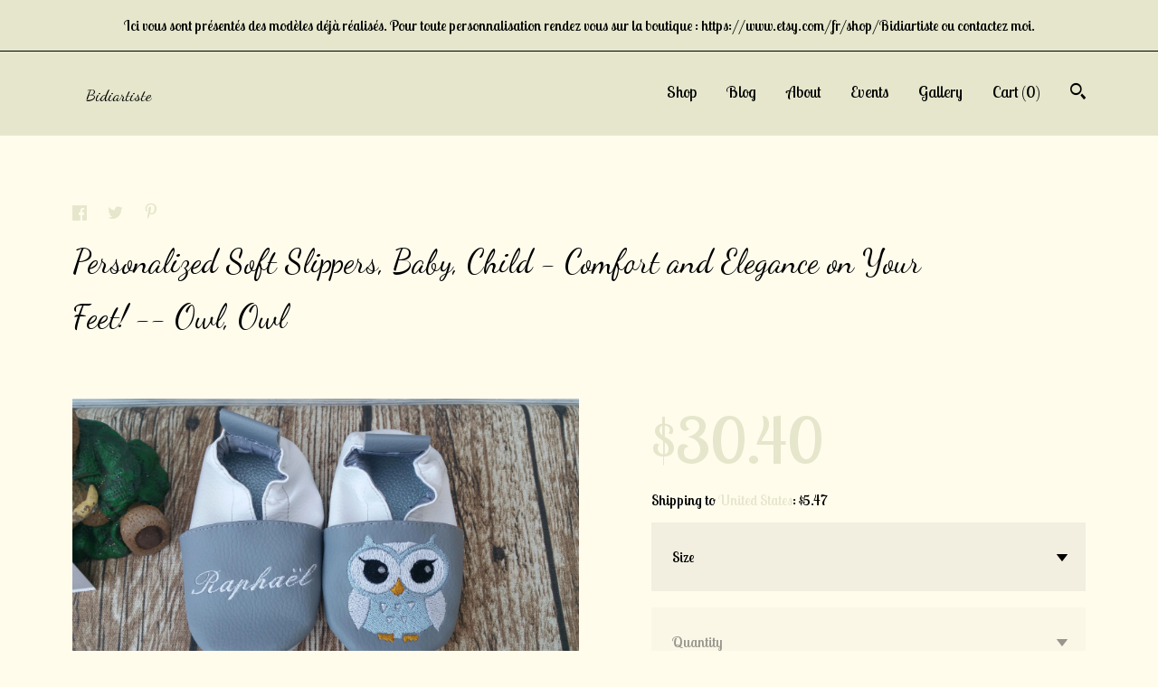

--- FILE ---
content_type: text/html; charset=UTF-8
request_url: https://www.bidiartiste.com/listing/572117248/soft-leather-slippers-imitation-leather
body_size: 27151
content:
<!DOCTYPE html>
<html prefix="og: http://ogp.me/ns#" lang="en">
    <head>
        <meta name="viewport" content="width=device-width, initial-scale=1, user-scalable=yes"/><meta property="content-type" content="text/html; charset=UTF-8" />
    <meta property="X-UA-Compatible" content="IE=edge" /><link rel="icon" href="https://i.etsystatic.com/12613482/r/isla/bc3e90/18242258/isla_75x75.18242258_jv6i4vpm.jpg" type="image/x-icon" /><meta name="description" content="Treat your feet to absolute comfort with our custom, soft slippers, handmade to combine style, softness, and practicality. Perfect for relaxing at home or as a unique gift, these slippers are fully customizable to your tastes and preferences.Each pair of slippers is carefully handcrafted using high" />

<meta property="og:url" content="https://www.bidiartiste.com//listing/572117248/soft-leather-slippers-imitation-leather" />
<meta property="og:type" content="product" />
<meta property="og:title" content="Personalized Soft Slippers, Baby, Child - Comfort and Elegance on Your Feet! -- Owl, Owl" />
<meta property="og:description" content="Treat your feet to absolute comfort with our custom, soft slippers, handmade to combine style, softness, and practicality. Perfect for relaxing at home or as a unique gift, these slippers are fully customizable to your tastes and preferences.Each pair of slippers is carefully handcrafted using high" />
<meta property="og:image" content="https://i.etsystatic.com/12613482/r/il/1fd10b/1445734425/il_fullxfull.1445734425_7ky7.jpg" />
<meta property="og:site_name" content="Bidiartiste" />

<meta name="twitter:card" content="summary_large_image" />
<meta name="twitter:title" content="Personalized Soft Slippers, Baby, Child - Comfort and Elegance on Your Feet! -- Owl, Owl" />
<meta name="twitter:description" content="Treat your feet to absolute comfort with our custom, soft slippers, handmade to combine style, softness, and practicality. Perfect for relaxing at home or as a unique gift, these slippers are fully customizable to your tastes and preferences.Each pair of slippers is carefully handcrafted using high" />
<meta name="twitter:image" content="https://i.etsystatic.com/12613482/r/il/1fd10b/1445734425/il_fullxfull.1445734425_7ky7.jpg" /><link rel="alternate" type="application/rss+xml" title="Recent blog posts from my shop." href="/blog/rss/" /><link rel="canonical" href="https://www.bidiartiste.com/listing/572117248/soft-leather-slippers-imitation-leather" /><meta name="facebook-domain-verification" content="206219276818738" /><script nonce="6QDmxJfociUb7nhsiGxmIZvc">
    !function(e){var r=e.__etsy_logging={};r.errorQueue=[],e.onerror=function(e,o,t,n,s){r.errorQueue.push([e,o,t,n,s])},r.firedEvents=[];r.perf={e:[],t:!1,MARK_MEASURE_PREFIX:"_etsy_mark_measure_",prefixMarkMeasure:function(e){return"_etsy_mark_measure_"+e}},e.PerformanceObserver&&(r.perf.o=new PerformanceObserver((function(e){r.perf.e=r.perf.e.concat(e.getEntries())})),r.perf.o.observe({entryTypes:["element","navigation","longtask","paint","mark","measure","resource","layout-shift"]}));var o=[];r.eventpipe={q:o,logEvent:function(e){o.push(e)},logEventImmediately:function(e){o.push(e)}};var t=!(Object.assign&&Object.values&&Object.fromEntries&&e.Promise&&Promise.prototype.finally&&e.NodeList&&NodeList.prototype.forEach),n=!!e.CefSharp||!!e.__pw_resume,s=!e.PerformanceObserver||!PerformanceObserver.supportedEntryTypes||0===PerformanceObserver.supportedEntryTypes.length,a=!e.navigator||!e.navigator.sendBeacon,p=t||n,u=[];t&&u.push("fp"),s&&u.push("fo"),a&&u.push("fb"),n&&u.push("fg"),r.bots={isBot:p,botCheck:u}}(window);
</script>
        <title>Personalized Soft Slippers, Baby, Child - Comfort and Elegance on Your Feet! -- Owl, Owl</title>
    <link rel="stylesheet" href="https://www.etsy.com/ac/sasquatch/css/custom-shops/themes/gingham/main.2ee84c9600b38b.css" type="text/css" />
        <style id="font-style-override">
    @import url(https://fonts.googleapis.com/css?family=Dancing+Script:400,700|Lobster+Two:400,700);

    body, .btn, button {
        font-family: 'Lobster Two';
    }

    h1, .h1, h2, .h2, h3, .h3, h4,
    .h4, h5, .h5, h6, .h6 {
        font-family: 'Dancing Script';
        font-weight: 700;
    }

    strong, .strong {
        font-weight: 700;
    }

    .primary-font {
        font-family: 'Dancing Script';
    }

    .secondary-font {
        font-family: 'Lobster Two';
    }

</style>
        <style id="theme-style-overrides"> a, .custom-select .caret:after, .btn-link, .reviews .anchor-destination {  color: #000000; } body, .listing-card .card-label {  background: #FFFCEC;  color: #000000; } .listing-card .price, .btn, .pager-arrow {  background: #E5E6CB;  color: #000000; } .listing-price, .shop-sections-nav a, .items-pager .page-link.selected, .listing-share .ss-icon:before, .cart .cart-shipping-total a:hover, .shipping-locale a, .reviews.anchor a {  color: #E5E6CB; } .custom-select, .listing-tabs .tab-triggers a {  color: #000000; } .listing-tabs .tab-triggers .tab-selected, .shop-sections-nav a, .eu-dispute-content a, .listing-tabs .eu-dispute-trigger-link, .eu-dispute-link {  border-color: #E5E6CB !important; } .slick-dots .slick-active button, .full-screen-menu-nav .overlay {  background: #E5E6CB; } .main-nav-inner, .variable-width-carousel .ss-icon, .slick-arrow, .related-links a {  background: #E5E6CB;  color: #000000; } .main-nav-inner a, .full-screen-menu-nav .overlay a, .search-trigger, .items-pager .ss-navigateleft:before, .items-pager .ss-navigateleft.right:after, .items-pager .ss-navigateright:before, .items-pager .ss-navigateright.right:after {  color: #000000; } .dot-indicators button {  background: #000000; } p a {  background-color: #E5E6CB;  color: #000000; } .jumbo-header {  background-color: #E5E6CB; } .jumbo-branding {  color: #000000; } .post-divider {  background: #E5E6CB; } .post-date > * {  background: #FFFCEC; } .post-tags .post-tag {  background: #E5E6CB;  color: #000000; } .pattern-blog.post-page .related-links a {  background: #FFFCEC;  color: #000000; } .announcement {  background: #E5E6CB;  color: #000000; } .module-about-photos .direction-button {  background: #E5E6CB !important;  color: #000000 !important; } .module-event-item {  border-color: #E5E6CB; }</style>
        
    </head>
    <body class="cart-slide-right with-announcement" data-nnc="3:1768481648:80lUge4rAf-vZ18fT2Vx-xQ5KAlP:3b860150fae1749df981ed1d63fd7bc14d65b59afba3d0edb44eff298581082c" itemscope itemtype="http://schema.org/LocalBusiness">
        
        <div class="announcement with-link" data-ui="announcement">
    <a href="https://www.etsy.com/fr/shop/Bidiartiste?ref=seller-platform-mcnav">
        <span class="announcement-message">
            Ici vous sont présentés des modèles déjà réalisés. Pour toute personnalisation rendez vous sur la boutique : https://www.etsy.com/fr/shop/Bidiartiste ou contactez moi.

        </span>
    </a>
</div>

<header class="main-nav" data-module="main-nav">
    <div class="main-nav-inner">
        <div class="content-wrapper">
            <div class="col-group">
                <div class="col-offset-xs-1 col-xs-14">
                    <ul class="nav">
                        
<li>
    <a href="/shop" >
        Shop
    </a>
</li>
                        
<li>
    <a href="/blog" >
        Blog
    </a>
</li>
                        
<li>
    <a href="/about" >
        About
    </a>
</li>
                        
<li>
    <a href="/events" >
        Events
    </a>
</li>
                        
<li>
    <a href="/gallery" >
        Gallery
    </a>
</li>
                            
                        
                        <li class="nav-cart">                
                            <a href="#" data-module="cart-trigger" class="cart-trigger">
                                Cart (<span data-ui="cart-count">0</span>)
                            </a>
                        </li>
                        
                            <li>
                                <div class="site-search">
                                    <button class="ss-etsy ss-search search-trigger" data-ui="search-trigger" aria-label="Search"></button>
                                </div>
                            </li>
                    </ul>

                    <div class="branding">
                        <div class="logo primary-font">
                                <a href="/" class="logo-shop-name" tabindex="0">
                                        <div class="region region-global" data-region="global">
    <div class="module pages-module module-shop-name module-712857006640 " data-module="shop-name">
        <div class="module-inner" data-ui="module-inner">
            <span class="module-shop-name-text shop-name" data-ui="text" itemprop="name">
    Bidiartiste
</span>
        </div>
    </div>
</div>
                                </a>

                        </div>
                    </div>
                </div>
            </div>
        </div>
    </div>

        <div class="site-search site-search-form">
            <form data-ui="search-bar" class="search" action="/search">
                <div class="content-wrapper">
                    <div class="col-group">
                        <div class="col-offset-xs-1 col-xs-14">
                            <div class="search-field">
                                <div class="input-prepend-item">
                                    <span class="ss-icon ss-search"></span>
                                </div>
                                <input name="q" type="text" placeholder="Search..." aria-label="Search" />
                                <input class="btn" type="submit" value="Go" />
                            </div>
                        </form>
                    </div>
                </div>
            </div>
        </div>
</header>

<div class="listing-page main-content">
    <div class="content-wrapper">
        <div class="col-group">
            <div class="col-offset-xs-1 col-xs-14 col-md-12">
                    <div data-module="share" class="listing-share">
        <ul>
                <li>
                    <a href="#" aria-label="social media share for  facebook" data-url="//www.facebook.com/sharer.php?&u=https%3A%2F%2Fwww.bidiartiste.com%2F%2Flisting%2F572117248%2Fsoft-leather-slippers-imitation-leather&t=Personalized+Soft+Slippers%2C+Baby%2C+Child+-+Comfort+and+Elegance+on+Your+Feet%21+--+Owl%2C+Owl" data-ui="share-link" data-popup-height="400" data-popup-width="600">
                        <span class="ss-icon ss-facebook" ></span>
                    </a>
                </li>
                <li>
                    <a href="#" aria-label="social media share for  twitter" data-url="//twitter.com/intent/tweet?status=Personalized+Soft+Slippers%2C+Baby%2C+Child+-+Comfort+and+Elegance+on+Your+Feet%21+--+Owl%2C+Owl+https%3A%2F%2Fwww.bidiartiste.com%2F%2Flisting%2F572117248%2Fsoft-leather-slippers-imitation-leather" data-ui="share-link" data-popup-height="400" data-popup-width="600">
                        <span class="ss-icon ss-twitter" ></span>
                    </a>
                </li>
                <li>
                    <a href="#" aria-label="social media share for  pinterest" data-url="//www.pinterest.com/pin/create/button/?url=https%3A%2F%2Fwww.bidiartiste.com%2F%2Flisting%2F572117248%2Fsoft-leather-slippers-imitation-leather&media=https%3A%2F%2Fi.etsystatic.com%2F12613482%2Fr%2Fil%2F1fd10b%2F1445734425%2Fil_fullxfull.1445734425_7ky7.jpg&description=Personalized+Soft+Slippers%2C+Baby%2C+Child+-+Comfort+and+Elegance+on+Your+Feet%21+--+Owl%2C+Owl" data-ui="share-link" data-popup-height="600" data-popup-width="800">
                        <span class="ss-icon ss-pinterest" ></span>
                    </a>
                </li>
        </ul>
    </div>
                <h1 class="listing-title">
    Personalized Soft Slippers, Baby, Child - Comfort and Elegance on Your Feet! -- Owl, Owl
</h1>            </div>
        </div>

        <div class="col-group">
            <div class="col-offset-xs-1 col-xs-14 col-lg-7">
                    <div data-ui="stacked-images" class="image-carousel stacked-images">
    <div data-ui="slides">
            <img src="https://i.etsystatic.com/12613482/r/il/1fd10b/1445734425/il_fullxfull.1445734425_7ky7.jpg" data-ui="slide" class="listing-image zoom-image  clickable " alt="gallery photo"/>
            <img src="https://i.etsystatic.com/12613482/r/il/38531d/1445735039/il_fullxfull.1445735039_jhbj.jpg" data-ui="slide" class="listing-image zoom-image  clickable " alt="gallery photo"/>
            <img src="https://i.etsystatic.com/12613482/r/il/e1be52/1445735795/il_fullxfull.1445735795_buzb.jpg" data-ui="slide" class="listing-image zoom-image  clickable " alt="gallery photo"/>
            <img src="https://i.etsystatic.com/12613482/r/il/d96305/1445736643/il_fullxfull.1445736643_nopx.jpg" data-ui="slide" class="listing-image zoom-image  clickable " alt="gallery photo"/>
            <img src="https://i.etsystatic.com/12613482/r/il/e8135d/1445737245/il_fullxfull.1445737245_8tsh.jpg" data-ui="slide" class="listing-image zoom-image  clickable " alt="gallery photo"/>
            <img src="https://i.etsystatic.com/12613482/r/il/b071df/1398466192/il_fullxfull.1398466192_5ttv.jpg" data-ui="slide" class="listing-image zoom-image  clickable " alt="gallery photo"/>
            <img src="https://i.etsystatic.com/12613482/r/il/9eb32c/1398466972/il_fullxfull.1398466972_b3up.jpg" data-ui="slide" class="listing-image zoom-image  clickable " alt="gallery photo"/>
            <img src="https://i.etsystatic.com/12613482/r/il/fab84d/7314755221/il_fullxfull.7314755221_2s6u.jpg" data-ui="slide" class="listing-image zoom-image  clickable " alt="gallery photo"/>
    </div>
</div>

            </div>

            <div class="col-offset-xs-1 col-xs-14 col-lg-6">

                <div class="listing-purchase-box" data-module="listing-purchase-box">
                    <p class="listing-price">
    <span>
                <span data-ui="base-price">$30.40</span>

    </span>
</p>

    <img height="1" width="1" id="fb-view-content" data-title="Personalized Soft Slippers, Baby, Child - Comfort and Elegance on Your Feet! -- Owl, Owl" style="display:none" src="https://www.facebook.com/tr?id=&amp;ev=ViewContent&amp;cd[currency]=USD&amp;cd[value]=30.40&amp;cd[content_name]=Personalized Soft Slippers, Baby, Child - Comfort and Elegance on Your Feet! -- Owl, Owl"/>
                                                                <div class="shipping-locale" data-module="shipping-trigger">
        <div class="shipping-locale-details " data-ui="shipping-locale-details">
            <span>Shipping to </span>
            <a href="#" data-ui="shipping-country">United States</a>:
            <span data-ui="free-shipping" class="hidden">Free</span>
            <span data-ui="shipping-cost">$5.47</span>
        </div>

    </div>
                        <form data-ui="form">
    <div data-ui="variation-selects">
        <div class="custom-select" data-variation-select data-ui="custom-select" data-selected-prefix="Size: " data-error-text="Please select an option">
    <div class="custom-select-label"><br></div>
    <div class="caret"></div>

    <select name="listing_variation_id">
        <option value="" selected>
            Size
        </option>
        <option value="782524231">
            18 EU kids&#039; ($30.40)
        </option>
        <option value="763790574">
            19 EU kids&#039; ($30.40)
        </option>
        <option value="782524233">
            20 EU kids&#039; ($30.40)
        </option>
        <option value="763790576">
            21 EU kids&#039; ($30.40)
        </option>
        <option value="782524235">
            22 EU kids&#039; ($30.40)
        </option>
        <option value="763790578">
            23 EU kids&#039; ($30.40)
        </option>
        <option value="782524237">
            24 EU kids&#039; ($30.40)
        </option>
        <option value="763790580">
            25 EU kids&#039; ($36.48)
        </option>
        <option value="782524239">
            26 EU kids&#039; ($36.48)
        </option>
        <option value="763790582">
            27 EU kids&#039; ($36.48)
        </option>
        <option value="782524241">
            28 EU kids&#039; ($36.48)
        </option>
        <option value="763790584">
            29 EU kids&#039; ($36.48)
        </option>
        <option value="782524243">
            30 EU kids&#039; ($36.48)
        </option>
        <option value="782524245">
            31 EU kids&#039; ($36.48)
        </option>
        <option value="763790586">
            32 EU kids&#039; ($36.48)
        </option>
        <option value="782524247">
            33 EU kids&#039; ($36.48)
        </option>
        <option value="763790588">
            34 EU kids&#039; ($36.48)
        </option>
        <option value="763790590">
            35 EU kids&#039; ($42.56)
        </option>
        <option value="782524249">
            36 EU kids&#039; ($42.56)
        </option>
    </select>
</div>
<div class="custom-select disabled" data-variation-select data-ui="custom-select" data-selected-prefix="Quantity: " data-error-text="Please select a quantity">
    <div class="custom-select-label"><br></div>
    <div class="caret"></div>

    <select name="quantity" disabled>
        <option value="">
            Quantity
        </option>
        <option value="1">
            1
        </option>
        <option value="2">
            2
        </option>
    </select>
</div>


<input name="offeringId" type="hidden" value="" />
    </div>


    <div class="error-message hidden" data-ui="error-message" data-cart-error-msg="There was a cart error." data-multiple-errors-msg="Please select from the available options" data-generic-error="There was an error changing your options. Please try again in a few minutes." data-zero-inventory-error-msg="Sorry, this item has sold."></div>



    <div class="actions">
        <button type="submit" class="btn btn-primary"
                              data-ui="submit-button">
            <span data-ui="loading-indicator" class="spinner spinner-submit">
                <span>Loading</span>
            </span>

            <span>
                Add to cart
            </span>
        </button>
    </div>

    <input name="listingId" type="hidden" value="572117248" />
</form>

                        <div class="reviews anchor">
        <a href="#reviews-module" data-ui="reviews-anchor" class="anchor-flex">
            <div class="stars" itemprop="aggregateRating" itemscope itemtype="http://schema.org/AggregateRating">
    <span itemprop="ratingValue">
        <div data-rating="1" class="rating lit">
            <span class="ss-star"></span>
        </div>
        <div data-rating="2" class="rating lit">
            <span class="ss-star"></span>
        </div>
        <div data-rating="3" class="rating lit">
            <span class="ss-star"></span>
        </div>
        <div data-rating="4" class="rating lit">

            <span class="ss-star"></span>
        </div>
        <div data-rating="5" class="rating lit">
            <span class="ss-star"></span>
        </div>
    </span>
</div>
            <h3 class="heading">(5)</h3>
        </a>
    </div>

                        <div class="listing-convo">
        <a href="#" data-module="convo-trigger" data-convo-trigger-location="purchase-box" class="" >
    Ask a question
</a>
    </div>
                </div>

                    <div data-module="tabs" class="listing-tabs">
        <ul class="tab-triggers">
            <li>
                <a href="#" data-ui="tab-trigger" class="tab-selected">
                    Details
                </a>
            </li>
            <li>
                <a href="#" data-ui="tab-trigger">
                    Shipping &amp; Policies
                </a>
            </li>
        </ul>
        
        <div class="tab-contents">
            <div data-ui="tab-content" class="tab-content">
                    <div class="listing-description">
                        <p>
                            Treat your feet to absolute comfort with our custom, soft slippers, handmade to combine style, softness, and practicality. Perfect for relaxing at home or as a unique gift, these slippers are fully customizable to your tastes and preferences.<br><br>Each pair of slippers is carefully handcrafted using high-quality materials to ensure a comfortable experience with every step. Whether for yourself or as a gift, these slippers become a true symbol of comfort and personalization.<br><br>Features :<br>Maximum Comfort: Made from soft leather, faux leather and cotton or fleece, these slippers offer optimal comfort, perfect for sensitive feet.<br>Personalization: Choose between different patterns, colors, and add a first name, message or design to make your slippers truly unique.<br>Handmade: Each pair is handcrafted with careful attention to detail to ensure a perfect finish.<br>Custom sizing: Available in several sizes (children, adults), I adjust the dimensions so that each pair fits your feet perfectly.<br>Original Design: From elegant minimalism to fun and playful designs, create slippers that match your personality or that of the person you are giving them to.<br><br>Care instructions:<br>Hand wash or machine wash at low temperature. 30 degrees max.<br>Allow to air dry to preserve the quality of the materials and customization.<br>Avoid prolonged contact with moisture to maintain the flexibility of the slippers.<br><br>How to choose the size:<br>Are you ordering for an adult?<br>Take your usual size.<br><br>Are you ordering for a child?<br>It&#39;s easy, you&#39;ll see:<br><br>Place the child in socks with his back to a wall.<br><br>Place your foot on a sheet of paper (heel wedged on the edge of the sheet) and draw a line at the end of your big toe.<br><br>Make sure to keep your heel firmly against the wall and your foot flat on the sheet.<br><br>Measure the distance in cm between the edge of the sheet and the line (round up to the nearest millimeter).<br><br>Add 1 centimeter to the measurement obtained and see below what size this corresponds to:<br><br>17 (10.5 cm)<br>18 (11 cm)<br>19 (11.7 cm)<br>20 (12.4 cm)<br>21 (13 cm)<br>22 (13.7 cm)<br>23 (14.4 cm)<br>24 (15 cm)<br>25 (15.7 cm)<br><br>I often advise children (from size 22) to take a size above so that the child can wear the slippers for a long time :)
                        </p>
                    </div>
            </div>

            <div data-ui="tab-content" class="tab-content tab-content-hidden">
                    <div class="structured-policy-page">
    <div class="structured-policies">
                <div class="structured-policy-section">
            <h3>Shipping from France</h3>

<h4>Processing time</h4>
    <p>7-10 business days</p>


    <h4>Customs and import taxes</h4>
    <p>Buyers are responsible for any customs and import taxes that may apply. I'm not responsible for delays due to customs.</p>
</div>
        <div class="structured-policy-section">
    <h3>Payment Options</h3>
    <div class="b pb-xs-2 secure-options no-subheader">
        <span class="ss-etsy secure-lock ss-lock pr-xs-1"></span>Secure options
    </div>
    <ul class="payment-types">
        <li class="dc-icon-list">
            <span class="dc-payment-icon pi-visa"></span>
        </li>
        <li class="dc-icon-list">
            <span class="dc-payment-icon pi-mastercard"></span>
        </li>
        <li class="dc-icon-list">
            <span class="dc-payment-icon pi-amex"></span>
        </li>
        <li class="dc-icon-list">
            <span class="dc-payment-icon pi-discover"></span>
        </li>
        <li class="dc-icon-list">
            <span class="dc-payment-icon pi-paypal"></span>
        </li>
        <li class="dc-icon-list">
            <span class="dc-payment-icon pi-apple-pay"></span>
        </li>
        <li class="dc-icon-list">
            <span class="dc-payment-icon pi-sofort"></span>
        </li>
        <li class="dc-icon-list">
            <span class="dc-payment-icon pi-ideal"></span>
        </li>
        <li class="dc-icon-list text-gray-lighter text-smaller">
            <span class="dc-payment-icon pi-giftcard mr-xs-1"></span> <span class="text-smaller">Accepts Etsy gift cards </span>
        </li>
</ul>
</div>        <div class="structured-policy-section">
    <h3>Returns & Exchanges</h3>


        <h4>I gladly accept returns</h4>
        <p>Just contact me within: 14 days of delivery</p>

        <p>Ship items back to me within: 30 days of delivery</p>


    <h4>I don't accept exchanges or cancellations</h4>
    <p>But please contact me if you have any problems with your order.</p>

            <h4>The following items can't be returned or exchanged</h4>
            <p>Because of the nature of these items, unless they arrive damaged or defective, I can't accept returns for:</p>
            <ul class="bullet-points">
                        <li>Custom or personalized orders</li>
                        <li>Perishable products (like food or flowers)</li>
                        <li>Digital downloads</li>
                        <li>Intimate items (for health/hygiene reasons)</li>
            </ul>

            <h4>Conditions of return</h4>
            <p>Buyers are responsible for return shipping costs. If the item is not returned in its original condition, the buyer is responsible for any loss in value.</p>

</div>
        <div class="structured-policy-section">
    <h3>Privacy policy</h3>
    <p class="no-subheader">mai 2018<br />
La présente politique de confidentialité définit et vous informe de la manière dont Bidiartiste utilise et protège les informations que vous nous transmettez, le cas échéant, lorsque vous utilisez le présent site .<br />
<br />
Veuillez noter que cette politique de confidentialité est susceptible d’être modifiée ou complétée à tout moment par nos soins, notamment en vue de se conformer à toute évolution législative, réglementaire, jurisprudentielle ou technologique. Dans un tel cas, la date de sa mise à jour sera clairement identifiée en tête de la présente politique. Ces modifications engagent l’Utilisateur dès leur mise en ligne. Il convient par conséquent que l’Utilisateur consulte régulièrement la présente politique de confidentialité de prendre connaissance de ses éventuelles modifications.<br />
<br />
DONNÉES PERSONNELLES<br />
D’une manière générale, il vous est possible de visiter le Site sans communiquer aucune information personnelle vous concernant. En toute hypothèse, vous êtes en aucune manière obligé de nous transmettre ces informations.<br />
<br />
Néanmoins, en cas de refus, il se peut que vous ne puissiez pas bénéficier de certaines informations ou services que vous avez demandé. A ce titre en effet, nous pouvons être amené dans certains cas à vous demander des « Informations Personnelles ». En fournissant ces informations, vous acceptez expressément qu’elles soient traitées par nos soins, aux fins indiquées au point 2 ci-dessous.<br />
<br />
Conformément au Règlement Général sur la Protection des Données (General Data Protection Régulation) adopté par le Parlement européen le 14 avril 2016, et à la Loi Informatique et Libertés du 6 janvier 1978 modifiée, nous vous informons des points suivants :<br />
<br />
1. Identité du responsable du traitement<br />
Le responsable du traitement est la société Bidiartiste-Elodie Laignel-16 rue de la chaussée-02460 La Ferté Milon<br />
<br />
2. Finalités du traitement<br />
Bidiartiste est susceptible de collecter et traiter les Informations Personnelles suivantes :<br />
<br />
(a) aux fins de vous tenir informé(e) de l’actualité du site, promotions et de l’actualité de Bidiartiste en général (inscription à la Newsletter) : adresse email, conservée au maximum 3 ans<br />
<br />
et/ou<br />
<br />
(b) aux fins de vous identifier lors de la navigation sur le Site (création de compte) : nom, prénom, adresse email, adresse IP, conservés au maximum 3 ans<br />
<br />
et/ou<br />
<br />
(c) aux fins de gérer la facturation des biens achetés sur la boutique : nom, prénom, adresse postale, adresse email (en option nom de l’entreprise, téléphone), conservés au maximum 6 ans<br />
<br />
<br />
3. Destinataires<br />
Seul Bidiartiste est destinataire de vos Informations Personnelles. Celles-ci, que ce soit sous forme individuelle ou agrégée, ne sont jamais transmises à un tiers, nous ne procédons donc à aucune commercialisation des données personnelles des visiteurs et Utilisateurs de son Site.<br />
<br />
4. Durée de conservation<br />
Vos Informations Personnelles sont conservées par Bidiartiste uniquement pour le temps correspondant à la finalité de la collecte tel qu’indiqué en 2 ci-dessus.<br />
<br />
5. Droits Informatique et Libertés<br />
Conformément aux dispositions des articles 38 et suivants de la loi 78-17 du 6 janvier 1978 relative à l’informatique, aux fichiers et aux libertés, tout utilisateur dispose d’un droit d’accès, de rectification et d’opposition aux données personnelles le concernant, en effectuant sa demande écrite et signée, accompagnée d’une copie du titre d’identité avec signature du titulaire de la pièce, en précisant l’adresse à laquelle la réponse doit être envoyée.<br />
<br />
Toute communication doit être adressée en nous écrivant à l’adresse postale mentionnée au point 1.<br />
<br />
<br />
Droit d’accès et de communication des données<br />
Vous avez la faculté d’accéder aux Informations Personnelles qui vous concernent.<br />
<br />
Pour vous aider dans votre démarche, notamment si vous désirez exercer votre droit d’accès par le biais d’une demande écrite à l’adresse postale mentionnée au point 1, vous trouverez en cliquant sur le lien suivant un modèle de courrier élaboré par la Commission Nationale de l’Informatique et des Libertés (la « CNIL »).<br />
<br />
https://www.cnil.fr/fr/modele/courrier/exercer-son-droit-dacces<br />
<br />
Droit de rectification des données<br />
Au titre de ce droit, la législation vous habilite à demander la rectification, la mise à jour, le verrouillage ou encore l’effacement des données vous concernant qui peuvent s’avérer le cas échéant inexactes, erronées, incomplètes ou obsolètes.<br />
<br />
Également, vous pouvez définir des directives générales et particulières relatives au sort des données à caractère personnel après votre décès. Le cas échéant, les héritiers d’une personne décédée peuvent exiger de prendre en considération le décès de leur proche et/ou de procéder aux mises à jour nécessaires.<br />
<br />
Pour vous aider dans votre démarche, notamment si vous désirez exercer, pour votre propre compte ou pour le compte de l’un de vos proches décédé, votre droit de rectification par le biais d’une demande écrite à l’adresse postale mentionnée au point 1, vous trouverez en cliquant sur le lien suivant un modèle de courrier élaboré par la CNIL.<br />
<br />
https://www.cnil.fr/fr/modele/courrier/rectifier-des-donnees-inexactes-obsoletes-ou-perimees<br />
<br />
Droit d’opposition<br />
L’exercice de ce droit n’est possible que dans l’une des deux situations suivantes :<br />
<br />
Lorsque l’exercice de ce droit est fondé sur des motifs légitimes ; ou<br />
Lorsque l’exercice de ce droit vise à faire obstacle à ce que les données recueillies soient utilisées à des fins de prospection commerciale.<br />
Pour vous aider dans votre démarche, notamment si vous désirez exercer votre droit d’opposition par le biais d’une demande écrite adressée à l’adresse postale indiquée au point 1, vous trouverez en cliquant sur le lien suivant un modèle de courrier élaboré par la CNIL.<br />
<br />
https://www.cnil.fr/fr/modele/courrier/supprimer-des-informations-vous-concernant-dun-site-internet<br />
<br />
6. Délais de réponse<br />
Bidiartiste s’engage à répondre à votre demande de rectification ou d’opposition ou toute autre demande complémentaire d’informations dans un délai raisonnable qui ne saurait dépasser 1 mois à compter de la réception de votre demande.<br />
<br />
7. Plainte auprès de l’autorité compétente<br />
Si vous considérez que Bidiartiste ne respecte pas ses obligations au regard de vos Informations Personnelles, vous pouvez adresser une plainte ou une demande auprès de l’autorité compétente. En France, l’autorité compétente est la CNIL à laquelle vous pouvez adresser une demande par voie électronique en cliquant sur le lien suivant : https://www.cnil.fr/fr/plaintes/internet.</p>
    <ul class="bullet-points">
    </ul>
</div>
            </div>
</div>
            </div>
        </div>
    </div>
                <div data-module="reviews" class="reviews"
     data-offset="0" data-limit="5" data-shop-id="12613482" data-listing-id="572117248">
    <div class="review-header">
        <a class="anchor-destination" name="reviews-module">
            <h3 class="heading">Reviews (5)</h3>
        </a>
        <div class="review-average">
            <h3 class="heading">Average:</h3>
            <div class="stars" itemprop="aggregateRating" itemscope itemtype="http://schema.org/AggregateRating">
    <span itemprop="ratingValue">
        <div data-rating="1" class="rating lit">
            <span class="ss-star"></span>
        </div>
        <div data-rating="2" class="rating lit">
            <span class="ss-star"></span>
        </div>
        <div data-rating="3" class="rating lit">
            <span class="ss-star"></span>
        </div>
        <div data-rating="4" class="rating lit">

            <span class="ss-star"></span>
        </div>
        <div data-rating="5" class="rating lit">
            <span class="ss-star"></span>
        </div>
    </span>
</div>
        </div>
    </div>
    <div data-ui="review-list">
        <div  itemprop="review" itemscope itemtype="http://schema.org/Review" class="review" data-ui="review">
    <div class="col-group col-flush">
        <div class="col-xs-5 align-left">
            <div class="stars">
                <span itemprop="ratingValue">
                    <div data-rating="1" class="rating lit">
                        <span class="ss-star" title="Disappointed"></span>
                    </div>
                    <div data-rating="2" class="rating lit">
                        <span class="ss-star" title="Not a fan"></span>
                    </div>
                    <div data-rating="3" class="rating lit">
                        <span class="ss-star" title="It's okay"></span>
                    </div>
                    <div data-rating="4" class="rating lit">

                        <span class="ss-star" title="Like it"></span>
                    </div>
                    <div data-rating="5" class="rating lit">
                        <span class="ss-star" title="Love it"></span>
                    </div>
                </span>
            </div>
        </div>
        <div class="col-xs-7 align-right">
            <div itemprop="datePublished" content="">
                <p class="date"> Dec 3, 2021 </p>
            </div>
        </div>
    </div>
    <div class="appreciation-photo">
        <p itemprop="reviewBody" class="review-text">super bonne qualité  bien emballé,  vendeuse très sympa qui a bien voulu me changer le modèle de chausson je recommande</p>
    </div>
    <div class="byline">
        <img src="https://i.etsystatic.com/site-assets/images/avatars/default_avatar.png?width=75" width="25" height="25" class="avatar-img" />
        <p itemprop="author" class="reviewer-name">sophie</p>
    </div>
    <br/>
</div>
<div  itemprop="review" itemscope itemtype="http://schema.org/Review" class="review" data-ui="review">
    <div class="col-group col-flush">
        <div class="col-xs-5 align-left">
            <div class="stars">
                <span itemprop="ratingValue">
                    <div data-rating="1" class="rating lit">
                        <span class="ss-star" title="Disappointed"></span>
                    </div>
                    <div data-rating="2" class="rating lit">
                        <span class="ss-star" title="Not a fan"></span>
                    </div>
                    <div data-rating="3" class="rating lit">
                        <span class="ss-star" title="It's okay"></span>
                    </div>
                    <div data-rating="4" class="rating lit">

                        <span class="ss-star" title="Like it"></span>
                    </div>
                    <div data-rating="5" class="rating lit">
                        <span class="ss-star" title="Love it"></span>
                    </div>
                </span>
            </div>
        </div>
        <div class="col-xs-7 align-right">
            <div itemprop="datePublished" content="">
                <p class="date"> Jan 6, 2020 </p>
            </div>
        </div>
    </div>
    <div class="appreciation-photo">
        <p itemprop="reviewBody" class="review-text">chaussons de belle qualité et avec de belles finitions</p>
    </div>
    <div class="byline">
        <img src="https://i.etsystatic.com/site-assets/images/avatars/default_avatar.png?width=75" width="25" height="25" class="avatar-img" />
        <p itemprop="author" class="reviewer-name">garez</p>
    </div>
    <br/>
</div>
<div  itemprop="review" itemscope itemtype="http://schema.org/Review" class="review" data-ui="review">
    <div class="col-group col-flush">
        <div class="col-xs-5 align-left">
            <div class="stars">
                <span itemprop="ratingValue">
                    <div data-rating="1" class="rating lit">
                        <span class="ss-star" title="Disappointed"></span>
                    </div>
                    <div data-rating="2" class="rating lit">
                        <span class="ss-star" title="Not a fan"></span>
                    </div>
                    <div data-rating="3" class="rating lit">
                        <span class="ss-star" title="It's okay"></span>
                    </div>
                    <div data-rating="4" class="rating lit">

                        <span class="ss-star" title="Like it"></span>
                    </div>
                    <div data-rating="5" class="rating nolit">
                        <span class="ss-star" title="Love it"></span>
                    </div>
                </span>
            </div>
        </div>
        <div class="col-xs-7 align-right">
            <div itemprop="datePublished" content="">
                <p class="date"> May 8, 2019 </p>
            </div>
        </div>
    </div>
    <div class="appreciation-photo">
        <p itemprop="reviewBody" class="review-text">Travail soigné et belles finitions</p>
    </div>
    <div class="byline">
        <img src="https://i.etsystatic.com/site-assets/images/avatars/default_avatar.png?width=75" width="25" height="25" class="avatar-img" />
        <p itemprop="author" class="reviewer-name">garez</p>
    </div>
    <br/>
</div>
<div  itemprop="review" itemscope itemtype="http://schema.org/Review" class="review" data-ui="review">
    <div class="col-group col-flush">
        <div class="col-xs-5 align-left">
            <div class="stars">
                <span itemprop="ratingValue">
                    <div data-rating="1" class="rating lit">
                        <span class="ss-star" title="Disappointed"></span>
                    </div>
                    <div data-rating="2" class="rating lit">
                        <span class="ss-star" title="Not a fan"></span>
                    </div>
                    <div data-rating="3" class="rating lit">
                        <span class="ss-star" title="It's okay"></span>
                    </div>
                    <div data-rating="4" class="rating lit">

                        <span class="ss-star" title="Like it"></span>
                    </div>
                    <div data-rating="5" class="rating lit">
                        <span class="ss-star" title="Love it"></span>
                    </div>
                </span>
            </div>
        </div>
        <div class="col-xs-7 align-right">
            <div itemprop="datePublished" content="">
                <p class="date"> Apr 30, 2019 </p>
            </div>
        </div>
    </div>
    <div class="appreciation-photo">
        <p itemprop="reviewBody" class="review-text"></p>
    </div>
    <div class="byline">
        <img src="https://i.etsystatic.com/site-assets/images/avatars/default_avatar.png?width=75" width="25" height="25" class="avatar-img" />
        <p itemprop="author" class="reviewer-name">Elodie Cari</p>
    </div>
    <br/>
</div>
<div  itemprop="review" itemscope itemtype="http://schema.org/Review" class="review" data-ui="review">
    <div class="col-group col-flush">
        <div class="col-xs-5 align-left">
            <div class="stars">
                <span itemprop="ratingValue">
                    <div data-rating="1" class="rating lit">
                        <span class="ss-star" title="Disappointed"></span>
                    </div>
                    <div data-rating="2" class="rating lit">
                        <span class="ss-star" title="Not a fan"></span>
                    </div>
                    <div data-rating="3" class="rating lit">
                        <span class="ss-star" title="It's okay"></span>
                    </div>
                    <div data-rating="4" class="rating lit">

                        <span class="ss-star" title="Like it"></span>
                    </div>
                    <div data-rating="5" class="rating lit">
                        <span class="ss-star" title="Love it"></span>
                    </div>
                </span>
            </div>
        </div>
        <div class="col-xs-7 align-right">
            <div itemprop="datePublished" content="">
                <p class="date"> Mar 8, 2019 </p>
            </div>
        </div>
    </div>
    <div class="appreciation-photo">
        <p itemprop="reviewBody" class="review-text">Je ne me pose plus la question de ce que je vais offrir lors d'une naissance. Les chaussons d'Elodie sont très bien cousus, faciles à mettre et tiennent très bien aux pieds. La paire avec le Hibou est ma préférée.</p>
    </div>
    <div class="byline">
        <img src="https://i.etsystatic.com/site-assets/images/avatars/default_avatar.png?width=75" width="25" height="25" class="avatar-img" />
        <p itemprop="author" class="reviewer-name">Sarah</p>
    </div>
    <br/>
</div>
    </div>
</div>
            </div>
        </div>
    </div>
</div>

<footer data-module="footer">
        
    <div class="content-wrapper">
        <div class="col-group">
            <div class="col-xs-14 col-offset-xs-1">

                    <ul class="related-links">
                            <li>
                                <a href="https://www.facebook.com/Bidiartiste" target="_blank" aria-label="facebook" class=""  >
                                    <span class="ss-icon ss-facebook" ></span>
                                </a>
                            </li>
                            <li>
                                <a href="https://www.instagram.com/bidiartiste/" target="_blank" aria-label="instagram" class=""  >
                                    <span class="ss-icon ss-instagram" ></span>
                                </a>
                            </li>
                    </ul>

                <ul class="secondary-nav">
                    
<li>
    <a href="/shop" >
        Shop
    </a>
</li>
                    
<li>
    <a href="/blog" >
        Blog
    </a>
</li>
                    
<li>
    <a href="/about" >
        About
    </a>
</li>
                    
<li>
    <a href="/events" >
        Events
    </a>
</li>
                    
<li>
    <a href="/gallery" >
        Gallery
    </a>
</li>
                    
<li>
    <a href="/policy" >
        Shipping and Policies
    </a>
</li>


                    
<li>
    <a href="/contact-us" >
        Contact Us
    </a>
</li>
                </ul>

                <div class="footer-powered">
                    <span class="copyright truncated">&copy; 2026 Bidiartiste.</span>
                    <a href="https://www.etsy.com/pattern?ref=bidiartiste-pwrdby" target="_blank" data-no-preview-hijack>
    Powered by Etsy
</a>
                </div>
            </div>
        </div>
    </div>
</footer>

    <div data-module="cart" class="cart" role="dialog">
        <div class="store-cart-container" data-ui="cart-box" tabindex="0">
            <div class="store-cart-box">
                <div class="cart-header">
                        <span class="item-count">0 items in your cart</span>
                    <button class="close-cart" data-ui="close-cart" aria-label="Close">Close</button>
                    <button class="close-cart-x-button" data-ui="close-cart" aria-label="Close"> <span class="close-cart-x-icon"></span> </button>
                </div>

                <div class="cart-content clearfix" data-ui="cart-content">
                        <div class="cart-empty">
                            <h3>Keep shopping! :)</h3>
                        </div>
                </div>

            </div>
        </div>
    </div>
 <div class="impressum-form-container">
    <div class="impressum impressum-form" data-ui="impressum">
        <div class="inner-container">
            <div class="impressum-header">
                <h3>Legal imprint</h3>
                <div class="impressum-content" data-ui="impressum-content"></div>
            </div>
             <div class="impressum-close-btn form-button-container">
                <button class="btn" data-ui="impressum-close-btn">
                    <span class="btn-text">Close</span>
                </button>
            </div>
        </div>
    </div>
</div>
    <div data-ui="zoom" data-module="zoom" class="zoom-listing-carousel dot-indicators">
        <div data-ui="zoom-flag" class="zoom-flag"></div>
        <div class="zoom-share">
            <div data-module="share">
                <span class="share-text"> Share </span>
                    <a class="ss-icon" aria-label="social media share for  facebook" data-url="//www.facebook.com/sharer.php?&u=https%3A%2F%2Fwww.bidiartiste.com%2F%2Flisting%2F572117248%2Fsoft-leather-slippers-imitation-leather&t=Personalized+Soft+Slippers%2C+Baby%2C+Child+-+Comfort+and+Elegance+on+Your+Feet%21+--+Owl%2C+Owl" target="_blank" data-ui="share-link" data-popup-height="400" data-popup-width="600">
                        <span class="ss-icon ss-facebook"></span>
                    </a>
                    <a class="ss-icon" aria-label="social media share for  twitter" data-url="//twitter.com/intent/tweet?status=Personalized+Soft+Slippers%2C+Baby%2C+Child+-+Comfort+and+Elegance+on+Your+Feet%21+--+Owl%2C+Owl+https%3A%2F%2Fwww.bidiartiste.com%2F%2Flisting%2F572117248%2Fsoft-leather-slippers-imitation-leather" target="_blank" data-ui="share-link" data-popup-height="400" data-popup-width="600">
                        <span class="ss-icon ss-twitter"></span>
                    </a>
                    <a class="ss-icon" aria-label="social media share for  pinterest" data-url="//www.pinterest.com/pin/create/button/?url=https%3A%2F%2Fwww.bidiartiste.com%2F%2Flisting%2F572117248%2Fsoft-leather-slippers-imitation-leather&media=https%3A%2F%2Fi.etsystatic.com%2F12613482%2Fr%2Fil%2F1fd10b%2F1445734425%2Fil_fullxfull.1445734425_7ky7.jpg&description=Personalized+Soft+Slippers%2C+Baby%2C+Child+-+Comfort+and+Elegance+on+Your+Feet%21+--+Owl%2C+Owl" target="_blank" data-ui="share-link" data-popup-height="600" data-popup-width="800">
                        <span class="ss-icon ss-pinterest"></span>
                    </a>
            </div>
        </div>
        <div data-ui="slides" class="listing-carousel-slides"></div>

        <div data-ui="prev-arrow" class="prev-arrow-radius click-radius">
            <button href="#" aria-label="show previous listing image" class="ss-icon ss-navigateleft prev arrow zoom-icon"></button>
        </div>
        <div data-ui="next-arrow" class="next-arrow-radius click-radius">
            <button href="#" aria-label="show next listing image" class="ss-icon ss-navigateright next arrow zoom-icon"></button>
        </div>
        <span data-ui="carousel-dots" class="dots"></span>
    </div>

<div class="shipping-form-container hidden" data-ui="shipping-modal">
    <div class="shipping-form-overlay" data-ui="shipping-form-overlay"></div>
    <div class="shipping-form">
        <div class="shipping-form-header">
            <span class="shipping-form-title">Get Shipping Cost</span>
            <button class="shipping-form-close" data-ui="close-shipping-form">Close</button>
        </div>
        <form data-ui="shipping-calculator-form">
    <div class="shipping-form-content">
        <div class="error hidden" data-ui="shipping-problem" >
            <p>There was a problem calculating your shipping. Please try again.</p>
        </div>
        <div class="custom-select shipping-calculator-custom-select" data-ui="custom-select">
            <div class="custom-select-label">Choose Country</div>
            <div class="caret"></div>
            <select aria-label=Choose Country name="country_id" data-ui="shipping-country">
                <option disabled selected>Choose Country</option>
                <option disabled>----------</option>
                    <option value="AU">Australia</option>
                    <option value="CA">Canada</option>
                    <option value="FR">France</option>
                    <option value="DE">Germany</option>
                    <option value="GR">Greece</option>
                    <option value="IN">India</option>
                    <option value="IE">Ireland</option>
                    <option value="IT">Italy</option>
                    <option value="JP">Japan</option>
                    <option value="NZ">New Zealand</option>
                    <option value="PL">Poland</option>
                    <option value="PT">Portugal</option>
                    <option value="ES">Spain</option>
                    <option value="NL">The Netherlands</option>
                    <option value="GB">United Kingdom</option>
                    <option value="US"selected>United States</option>
                    <option  disabled>----------</option>
                    <option value="AF">Afghanistan</option>
                    <option value="AX">Åland Islands</option>
                    <option value="AL">Albania</option>
                    <option value="DZ">Algeria</option>
                    <option value="AS">American Samoa</option>
                    <option value="AD">Andorra</option>
                    <option value="AO">Angola</option>
                    <option value="AI">Anguilla</option>
                    <option value="AQ">Antarctica</option>
                    <option value="AG">Antigua and Barbuda</option>
                    <option value="AR">Argentina</option>
                    <option value="AM">Armenia</option>
                    <option value="AW">Aruba</option>
                    <option value="AU">Australia</option>
                    <option value="AT">Austria</option>
                    <option value="AZ">Azerbaijan</option>
                    <option value="BS">Bahamas</option>
                    <option value="BH">Bahrain</option>
                    <option value="BD">Bangladesh</option>
                    <option value="BB">Barbados</option>
                    <option value="BE">Belgium</option>
                    <option value="BZ">Belize</option>
                    <option value="BJ">Benin</option>
                    <option value="BM">Bermuda</option>
                    <option value="BT">Bhutan</option>
                    <option value="BO">Bolivia</option>
                    <option value="BQ">Bonaire, Sint Eustatius and Saba</option>
                    <option value="BA">Bosnia and Herzegovina</option>
                    <option value="BW">Botswana</option>
                    <option value="BV">Bouvet Island</option>
                    <option value="BR">Brazil</option>
                    <option value="IO">British Indian Ocean Territory</option>
                    <option value="VG">British Virgin Islands</option>
                    <option value="BN">Brunei</option>
                    <option value="BG">Bulgaria</option>
                    <option value="BF">Burkina Faso</option>
                    <option value="BI">Burundi</option>
                    <option value="KH">Cambodia</option>
                    <option value="CM">Cameroon</option>
                    <option value="CA">Canada</option>
                    <option value="CV">Cape Verde</option>
                    <option value="KY">Cayman Islands</option>
                    <option value="CF">Central African Republic</option>
                    <option value="TD">Chad</option>
                    <option value="CL">Chile</option>
                    <option value="CN">China</option>
                    <option value="CX">Christmas Island</option>
                    <option value="CC">Cocos (Keeling) Islands</option>
                    <option value="CO">Colombia</option>
                    <option value="KM">Comoros</option>
                    <option value="CG">Congo, Republic of</option>
                    <option value="CK">Cook Islands</option>
                    <option value="CR">Costa Rica</option>
                    <option value="HR">Croatia</option>
                    <option value="CW">Curaçao</option>
                    <option value="CY">Cyprus</option>
                    <option value="CZ">Czech Republic</option>
                    <option value="DK">Denmark</option>
                    <option value="DJ">Djibouti</option>
                    <option value="DM">Dominica</option>
                    <option value="DO">Dominican Republic</option>
                    <option value="EC">Ecuador</option>
                    <option value="EG">Egypt</option>
                    <option value="SV">El Salvador</option>
                    <option value="GQ">Equatorial Guinea</option>
                    <option value="ER">Eritrea</option>
                    <option value="EE">Estonia</option>
                    <option value="ET">Ethiopia</option>
                    <option value="FK">Falkland Islands (Malvinas)</option>
                    <option value="FO">Faroe Islands</option>
                    <option value="FJ">Fiji</option>
                    <option value="FI">Finland</option>
                    <option value="FR">France</option>
                    <option value="GF">French Guiana</option>
                    <option value="PF">French Polynesia</option>
                    <option value="TF">French Southern Territories</option>
                    <option value="GA">Gabon</option>
                    <option value="GM">Gambia</option>
                    <option value="GE">Georgia</option>
                    <option value="DE">Germany</option>
                    <option value="GH">Ghana</option>
                    <option value="GI">Gibraltar</option>
                    <option value="GR">Greece</option>
                    <option value="GL">Greenland</option>
                    <option value="GD">Grenada</option>
                    <option value="GP">Guadeloupe</option>
                    <option value="GU">Guam</option>
                    <option value="GT">Guatemala</option>
                    <option value="GG">Guernsey</option>
                    <option value="GN">Guinea</option>
                    <option value="GW">Guinea-Bissau</option>
                    <option value="GY">Guyana</option>
                    <option value="HT">Haiti</option>
                    <option value="HM">Heard Island and McDonald Islands</option>
                    <option value="VA">Holy See (Vatican City State)</option>
                    <option value="HN">Honduras</option>
                    <option value="HK">Hong Kong</option>
                    <option value="HU">Hungary</option>
                    <option value="IS">Iceland</option>
                    <option value="IN">India</option>
                    <option value="ID">Indonesia</option>
                    <option value="IQ">Iraq</option>
                    <option value="IE">Ireland</option>
                    <option value="IM">Isle of Man</option>
                    <option value="IL">Israel</option>
                    <option value="IT">Italy</option>
                    <option value="IC">Ivory Coast</option>
                    <option value="JM">Jamaica</option>
                    <option value="JP">Japan</option>
                    <option value="JE">Jersey</option>
                    <option value="JO">Jordan</option>
                    <option value="KZ">Kazakhstan</option>
                    <option value="KE">Kenya</option>
                    <option value="KI">Kiribati</option>
                    <option value="KV">Kosovo</option>
                    <option value="KW">Kuwait</option>
                    <option value="KG">Kyrgyzstan</option>
                    <option value="LA">Laos</option>
                    <option value="LV">Latvia</option>
                    <option value="LB">Lebanon</option>
                    <option value="LS">Lesotho</option>
                    <option value="LR">Liberia</option>
                    <option value="LY">Libya</option>
                    <option value="LI">Liechtenstein</option>
                    <option value="LT">Lithuania</option>
                    <option value="LU">Luxembourg</option>
                    <option value="MO">Macao</option>
                    <option value="MK">Macedonia</option>
                    <option value="MG">Madagascar</option>
                    <option value="MW">Malawi</option>
                    <option value="MY">Malaysia</option>
                    <option value="MV">Maldives</option>
                    <option value="ML">Mali</option>
                    <option value="MT">Malta</option>
                    <option value="MH">Marshall Islands</option>
                    <option value="MQ">Martinique</option>
                    <option value="MR">Mauritania</option>
                    <option value="MU">Mauritius</option>
                    <option value="YT">Mayotte</option>
                    <option value="MX">Mexico</option>
                    <option value="FM">Micronesia, Federated States of</option>
                    <option value="MD">Moldova</option>
                    <option value="MC">Monaco</option>
                    <option value="MN">Mongolia</option>
                    <option value="ME">Montenegro</option>
                    <option value="MS">Montserrat</option>
                    <option value="MA">Morocco</option>
                    <option value="MZ">Mozambique</option>
                    <option value="MM">Myanmar (Burma)</option>
                    <option value="NA">Namibia</option>
                    <option value="NR">Nauru</option>
                    <option value="NP">Nepal</option>
                    <option value="AN">Netherlands Antilles</option>
                    <option value="NC">New Caledonia</option>
                    <option value="NZ">New Zealand</option>
                    <option value="NI">Nicaragua</option>
                    <option value="NE">Niger</option>
                    <option value="NG">Nigeria</option>
                    <option value="NU">Niue</option>
                    <option value="NF">Norfolk Island</option>
                    <option value="MP">Northern Mariana Islands</option>
                    <option value="NO">Norway</option>
                    <option value="OM">Oman</option>
                    <option value="PK">Pakistan</option>
                    <option value="PW">Palau</option>
                    <option value="PS">Palestine, State of</option>
                    <option value="PA">Panama</option>
                    <option value="PG">Papua New Guinea</option>
                    <option value="PY">Paraguay</option>
                    <option value="PE">Peru</option>
                    <option value="PH">Philippines</option>
                    <option value="PL">Poland</option>
                    <option value="PT">Portugal</option>
                    <option value="PR">Puerto Rico</option>
                    <option value="QA">Qatar</option>
                    <option value="RE">Reunion</option>
                    <option value="RO">Romania</option>
                    <option value="RW">Rwanda</option>
                    <option value="BL">Saint Barthélemy</option>
                    <option value="SH">Saint Helena</option>
                    <option value="KN">Saint Kitts and Nevis</option>
                    <option value="LC">Saint Lucia</option>
                    <option value="MF">Saint Martin (French part)</option>
                    <option value="PM">Saint Pierre and Miquelon</option>
                    <option value="VC">Saint Vincent and the Grenadines</option>
                    <option value="WS">Samoa</option>
                    <option value="SM">San Marino</option>
                    <option value="ST">Sao Tome and Principe</option>
                    <option value="SA">Saudi Arabia</option>
                    <option value="SN">Senegal</option>
                    <option value="RS">Serbia</option>
                    <option value="CS">Serbia and Montenegro</option>
                    <option value="SC">Seychelles</option>
                    <option value="SL">Sierra Leone</option>
                    <option value="SG">Singapore</option>
                    <option value="SX">Sint Maarten (Dutch part)</option>
                    <option value="SK">Slovakia</option>
                    <option value="SI">Slovenia</option>
                    <option value="SB">Solomon Islands</option>
                    <option value="SO">Somalia</option>
                    <option value="ZA">South Africa</option>
                    <option value="GS">South Georgia and the South Sandwich Islands</option>
                    <option value="KR">South Korea</option>
                    <option value="SS">South Sudan</option>
                    <option value="ES">Spain</option>
                    <option value="LK">Sri Lanka</option>
                    <option value="SD">Sudan</option>
                    <option value="SR">Suriname</option>
                    <option value="SJ">Svalbard and Jan Mayen</option>
                    <option value="SZ">Swaziland</option>
                    <option value="SE">Sweden</option>
                    <option value="CH">Switzerland</option>
                    <option value="TW">Taiwan</option>
                    <option value="TJ">Tajikistan</option>
                    <option value="TZ">Tanzania</option>
                    <option value="TH">Thailand</option>
                    <option value="NL">The Netherlands</option>
                    <option value="TL">Timor-Leste</option>
                    <option value="TG">Togo</option>
                    <option value="TK">Tokelau</option>
                    <option value="TO">Tonga</option>
                    <option value="TT">Trinidad</option>
                    <option value="TN">Tunisia</option>
                    <option value="TR">Türkiye</option>
                    <option value="TM">Turkmenistan</option>
                    <option value="TC">Turks and Caicos Islands</option>
                    <option value="TV">Tuvalu</option>
                    <option value="UG">Uganda</option>
                    <option value="UA">Ukraine</option>
                    <option value="AE">United Arab Emirates</option>
                    <option value="GB">United Kingdom</option>
                    <option value="US">United States</option>
                    <option value="UM">United States Minor Outlying Islands</option>
                    <option value="UY">Uruguay</option>
                    <option value="VI">U.S. Virgin Islands</option>
                    <option value="UZ">Uzbekistan</option>
                    <option value="VU">Vanuatu</option>
                    <option value="VE">Venezuela</option>
                    <option value="VN">Vietnam</option>
                    <option value="WF">Wallis and Futuna</option>
                    <option value="EH">Western Sahara</option>
                    <option value="YE">Yemen</option>
                    <option value="CD">Zaire (Democratic Republic of Congo)</option>
                    <option value="ZM">Zambia</option>
                    <option value="ZW">Zimbabwe</option>
            </select>
        </div>
        <div class="postal-code-container hidden" data-ui="shipping-postal-code-container">
            <label>Zip or Postal Code</label>
            <div class="error hidden" data-ui="postal-code-error" >
                <p>Please Enter a Valid Zip or Postal Code</p>
            </div>
            <input name="postal_code" class="postal-code-input" type="text" data-ui="shipping-postal-code" />
        </div>
            <input name="listing_id" type="hidden" value="572117248" data-ui="listing-id"/>
    </div>
    <div class="shipping-form-footer">
        <div class="shipping-form-button-container">
            <button class="btn btn-primary" data-ui="submit-button">
                <span class="btn-text">Update</span>
            </button>
        </div>
    </div>
</form>
    </div>
</div>
        
        <script nonce="6QDmxJfociUb7nhsiGxmIZvc">
    window.Etsy = window.Etsy || {};
    window.Etsy.Context = {"page_guid":"101591346318.4885c9bd64ea8f358dce.00","clientlogger":{"is_enabled":true,"endpoint":"\/clientlog","logs_per_page":6,"id":"EubcH5Gg02jLTUNeOwsvmUT-fs59","digest":"c55caccd49892ddee7d6209d0f08b2a4c4a21f53","enabled_features":["info","warn","error","basic","uncaught"]}};
</script>

<script nonce="6QDmxJfociUb7nhsiGxmIZvc">
    __webpack_public_path__ = "https://www.etsy.com/ac/evergreenVendor/js/en-US/"
</script>
    <script src="https://www.etsy.com/ac/evergreenVendor/js/en-US/vendor_bundle.1e397356b19ae5cf6c49.js" nonce="6QDmxJfociUb7nhsiGxmIZvc" defer></script>
    <script src="https://www.etsy.com/paula/v3/polyfill.min.js?etsy-v=v5&flags=gated&features=AbortController%2CDOMTokenList.prototype.@@iterator%2CDOMTokenList.prototype.forEach%2CIntersectionObserver%2CIntersectionObserverEntry%2CNodeList.prototype.@@iterator%2CNodeList.prototype.forEach%2CObject.preventExtensions%2CString.prototype.anchor%2CString.raw%2Cdefault%2Ces2015%2Ces2016%2Ces2017%2Ces2018%2Ces2019%2Ces2020%2Ces2021%2Ces2022%2Cfetch%2CgetComputedStyle%2CmatchMedia%2Cperformance.now" nonce="6QDmxJfociUb7nhsiGxmIZvc" defer></script>
    <script src="https://www.etsy.com/ac/evergreenVendor/js/en-US/custom-shops/themes/gingham/main.c566f9ec5ae350b70bb6.js" nonce="6QDmxJfociUb7nhsiGxmIZvc" defer></script>
        <script type='text/javascript' nonce='6QDmxJfociUb7nhsiGxmIZvc'>
    window.__etsy_logging=window.__etsy_logging||{perf:{}};window.__etsy_logging.url="\/\/www.etsy.com\/bcn\/beacon";window.__etsy_logging.defaults={"ab":{"xplat.runtime_config_service.ramp":["on","x","b4354c"],"custom_shops.buyer.SSL_base_redirect":["on","x","6b51d2"],"custom_shops.domains.multiple_connected_support":["on","x","ffc63f"],"osx.swedish_language":["off","x","4424ac"],"custom_shops.ssl_enabled":["on","x","74c2fc"],"custom_shops.language_translation_control":["on","x","211770"],"custom_shops.sellers.dashboard.pages":["on","x","12e2b2"],"iat.mt.de":["ineligible","e","6fe2bd"],"iat.mt.fr":["ineligible","e","781db2"],"made_for_cats.persotools.personalization_charging_cart":["off","x","74ea89"],"checkout.price_decreased_in_cart_message":["on","x","9e7469"],"checkout\/covid_shipping_restrictions":["ineligible","e","153e2d"],"checkout.memoize_purchase_state_verifier_error":["on","x","164c8f"],"checkout.use_memoized_purchase_state_data_to_verify_listing_restoration":["on","x","7aef85"],"checkout.split_shop_and_listing_cart_purchase_state_verification":["off","x","3cc63a"],"fulfillment_platform.country_to_country_multi_edd.web":["on","x","545db4"],"fulfillment_platform.country_to_country_multi_edd.boe":["ineligible","e","4b02c5"],"fulfillment_platform.usps_pm_faster_ga_experiment.web":["on","x","498eec"],"fulfillment_platform.usps_pm_faster_ga_experiment.mobile":["ineligible","e","20f21b"],"fulfillment_ml.ml_predicted_acceptance_scan.uk.operational":["on","x","74db8e"],"fulfillment_ml.ml_predicted_acceptance_scan.uk.experiment_web":["prod","x","9a5255"],"fulfillment_ml.ml_predicted_acceptance_scan.uk.experiment_mobile":["ineligible","e","865516"],"fulfillment_ml.ml_predicted_acceptance_scan.germany.operational":["off","x","4528ab"],"fulfillment_ml.ml_predicted_acceptance_scan.germany.experiment_web":["off","x","cac266"],"fulfillment_ml.ml_predicted_acceptance_scan.germany.experiment_mobile":["ineligible","e","9a29ab"],"fulfillment_platform.edd_cart_caching.web":["edd_and_arizona_cache","x","e313fc"],"fulfillment_platform.edd_cart_caching.mobile":["ineligible","e","ffb947"],"fulfillment_platform.consolidated_country_to_country_ml_times.experiment_web":["prod","x","2eac66"],"fulfillment_platform.consolidated_country_to_country_ml_times.experiment_mobile":["ineligible","e","81b585"],"android_image_filename_hack":["ineligible","e","9c9013"],"custom_shops.sellers.pattern_only_listings":["on","x","c9aef0"],"structured_data_attributes_order_dependent":["on","x","691833"],"disambiguate_usd_outside_usa":["ineligible","e","c8897d"],"builda_scss":["sasquatch","x","96bd82"],"web_components.mustache_filter_request":["on","x","fa4665"],"custom_shops.custom_pages.events":["on","x","6d3e42"],"custom_shops.custom_pages.gallery":["on","x","8fddb4"],"custom_shops.ad_track":["on","x","9a8e38"],"convos.guest_convos.guest_shardifier":["on","x","d9e244"],"custom_shops.sellers.search":["on","x","7a9a12"],"custom_shops.sellers.dashboard.module_featured":["on","x","9b0feb"],"custom_shops.sellers.secondary_font":["on","x","aa2c58"],"polyfills":["on","x","db574b"],"polyfill_experiment_4":["no_filtering","x","0e8409"]},"user_id":null,"page_guid":"101591346318.4885c9bd64ea8f358dce.00","page_guid_source":"guid-source-generated","version":1,"request_uuid":"EubcH5Gg02jLTUNeOwsvmUT-fs59","cdn-provider":"","header_fingerprint":"ua","header_signature":"5ea1461e449bce1cee11af152f6b3da8","ip_org":"Amazon.com","ref":"","loc":"http:\/\/www.bidiartiste.com\/listing\/572117248\/soft-leather-slippers-imitation-leather","locale_currency_code":"USD","pref_language":"en-US","region":"US","detected_currency_code":"USD","detected_language":"en-US","detected_region":"US","isWhiteListedMobileDevice":false,"isMobileRequestIgnoreCookie":false,"isMobileRequest":false,"isMobileDevice":false,"isMobileSupported":false,"isTabletSupported":false,"isTouch":false,"isEtsyApp":false,"isPreviewRequest":false,"isChromeInstantRequest":false,"isMozPrefetchRequest":false,"isTestAccount":false,"isSupportLogin":false,"isInternal":false,"isInWebView":false,"botCheck":["da","dc","ua"],"isBot":true,"isSyntheticTest":false,"event_source":"customshops","browser_id":"SQmxO_4wwQ_z6edx0d1LE4PRXtwn","gdpr_tp":3,"gdpr_p":3,"transcend_strategy_consent_loaded_status":"FetchMiss","transcend_strategy_initial_fetch_time_ms":null,"transcend_strategy_consent_reconciled_time_ms":null,"legacy_p":3,"legacy_tp":3,"cmp_tp":false,"cmp_p":false,"device_identifier":{"source":"new_uaid_cookie","value":"SQmxO_4wwQ_z6edx0d1LE4PRXtwn"},"page_time":216,"load_strategy":"page_navigation"};
    !function(e,t){var n=e.__etsy_logging,o=n.url,i=n.firedEvents,a=n.defaults,r=a.ab||{},s=n.bots.botCheck,c=n.bots.isBot;n.mergeObject=function(e){for(var t=1;t<arguments.length;t++){var n=arguments[t];for(var o in n)Object.prototype.hasOwnProperty.call(n,o)&&(e[o]=n[o])}return e};!a.ref&&(a.ref=t.referrer),!a.loc&&(a.loc=e.location.href),!a.webkit_page_visibility&&(a.webkit_page_visibility=t.webkitVisibilityState),!a.event_source&&(a.event_source="web"),a.event_logger="frontend",a.isIosApp&&!0===a.isIosApp?a.event_source="ios":a.isAndroidApp&&!0===a.isAndroidApp&&(a.event_source="android"),s.length>0&&(a.botCheck=a.botCheck||[],a.botCheck=a.botCheck.concat(s)),a.isBot=c,t.wasDiscarded&&(a.was_discarded=!0);var v=function(t){if(e.XMLHttpRequest){var n=new XMLHttpRequest;n.open("POST",o,!0),n.send(JSON.stringify(t))}};n.updateLoc=function(e){e!==a.loc&&(a.ref=a.loc,a.loc=e)},n.adminPublishEvent=function(n){"function"==typeof e.CustomEvent&&t.dispatchEvent(new CustomEvent("eventpipeEvent",{detail:n})),i.push(n)},n.preparePEPerfBeaconAbMismatchEventIfNecessary=function(){if(!0===n.shouldLogAbMismatch){var e=n.abVariantsForMismatchEvent;for(var t in r)if(Object.prototype.hasOwnProperty.call(r,t)){var o=r[t];if(void 0!==o){var i=o[0];if(void 0!==i){var a=e[t];void 0===a&&(a={});var s=a[i];void 0===s&&(s=[]),s.push({name:"default",selector:o[1],hash:o[2]}),a[i]=s,e[t]=a}}}n.abVariantsForMismatchEvent=e}},n.sendEvents=function(t,i){var s=a;if("perf"===i){var c={event_logger:i};n.asyncAb&&(n.preparePEPerfBeaconAbMismatchEventIfNecessary(),c.ab=n.mergeObject({},n.asyncAb,r)),s=n.mergeObject({},a,c)}var f={events:t,shared:s};e.navigator&&"function"==typeof e.navigator.sendBeacon?function(t){t.events.forEach((function(e){e.attempted_send_beacon=!0})),e.navigator.sendBeacon(o,JSON.stringify(t))||(t.events.forEach((function(e){e.send_beacon_failed=!0})),v(t))}(f):v(f),n.adminPublishEvent(f)}}(window,document);
</script>

<script type='text/javascript' nonce='6QDmxJfociUb7nhsiGxmIZvc'>window.__etsy_logging.eventpipe.primary_complement={"attributes":{"guid":"10159134691f.fae447e222a425304b79.00","event_name":"default_primary_event_complementary","event_logger":"frontend","primary_complement":true}};!function(e){var t=e.__etsy_logging,i=t.eventpipe,n=i.primary_complement,o=t.defaults.page_guid,r=t.sendEvents,a=i.q,c=void 0,d=[],h=0,u="frontend",l="perf";function g(){var e,t,i=(h++).toString(16);return o.substr(0,o.length-2)+((t=2-(e=i).length)>0?new Array(t+1).join("0")+e:e)}function v(e){e.guid=g(),c&&(clearTimeout(c),c=void 0),d.push(e),c=setTimeout((function(){r(d,u),d=[]}),50)}!function(t){var i=document.documentElement;i&&(i.clientWidth&&(t.viewport_width=i.clientWidth),i.clientHeight&&(t.viewport_height=i.clientHeight));var n=e.screen;n&&(n.height&&(t.screen_height=n.height),n.width&&(t.screen_width=n.width)),e.devicePixelRatio&&(t.device_pixel_ratio=e.devicePixelRatio),e.orientation&&(t.orientation=e.orientation),e.matchMedia&&(t.dark_mode_enabled=e.matchMedia("(prefers-color-scheme: dark)").matches)}(n.attributes),v(n.attributes),i.logEvent=v,i.logEventImmediately=function(e){var t="perf"===e.event_name?l:u;e.guid=g(),r([e],t)},a.forEach((function(e){v(e)}))}(window);</script>
        <script nonce="6QDmxJfociUb7nhsiGxmIZvc">
    window.dataLayer = [
    {
        "tp_consent": "yes",
        "Language": "en-US",
        "Region": "US",
        "Currency": "USD",
        "UAID": "SQmxO_4wwQ_z6edx0d1LE4PRXtwn",
        "DetectedRegion": "US",
        "uuid": 1768481648,
        "request_start_time": 1768481648
    },
    {
        "event": "cstmSellerTrackerEvent",
        "cstmSellerTrackerID": "UA-119755634-1",
        "cstmSellerTrackerDomain": "www.bidiartiste.com"
    }
];
</script>
<noscript>
    <iframe src="//www.googletagmanager.com/ns.html?id=GTM-TG543P"
        height="0" width="0" style="display:none;visibility:hidden"></iframe>
</noscript>
<script nonce='6QDmxJfociUb7nhsiGxmIZvc'>
(function(w,d,s,l,i){w[l]=w[l]||[];w[l].push({'gtm.start':
new Date().getTime(),event:'gtm.js'});var f=d.getElementsByTagName(s)[0],
j=d.createElement(s),dl=l!='dataLayer'?'&l='+l:'';j.async=true;j.src=
'//www.googletagmanager.com/gtm.js?id='+i+dl;var n=d.querySelector('[nonce]');
n&&j.setAttribute('nonce',n.nonce||n.getAttribute('nonce'));f.parentNode.insertBefore(j,f);
})(window,document,'script','dataLayer','GTM-TG543P');

</script>
        <script nonce="6QDmxJfociUb7nhsiGxmIZvc">
            window.PatternContext = {};
            window.PatternContext.ContactFormData = {"messages":{"contact_valid_name":"Please enter a valid name","contact_valid_email":"Please enter a valid Email","contact_msg_placeholder":"Click here to enter a message","contact_thanks_short":"Thanks for getting in touch!","contact_thanks_long":"We will get back to you as soon as we can. Meanwhile, you can check your email for receipt of the message.","contact_confirm":"Please confirm your email.","contact_signature":"Your friend,","contact_continue":"Continue Browsing","contact_loading":"Loading","contact_submit":"Submit","contact_email_label":"Email","contact_name_label":"Name","contact_terms":"By clicking submit, you agree to Etsy\u2019s <a href=\"http:\/\/www.etsy.com\/legal\/terms\" target=\"_blank\">Terms of Use<\/a> and <a href=\"http:\/\/www.etsy.com\/legal\/privacy\" target=\"_blank\">Privacy Policy<\/a>.","modal_close":"Close","general_contact_us":"Contact us"},"shop_display_name":"Bidiartiste","listing":{"listing_id":572117248,"shop_id":12613482,"user_id":14867739,"section_id":55863127,"title":"Personalized Soft Slippers, Baby, Child - Comfort and Elegance on Your Feet! -- Owl, Owl","description":"Treat your feet to absolute comfort with our custom, soft slippers, handmade to combine style, softness, and practicality. Perfect for relaxing at home or as a unique gift, these slippers are fully customizable to your tastes and preferences.<br><br>Each pair of slippers is carefully handcrafted using high-quality materials to ensure a comfortable experience with every step. Whether for yourself or as a gift, these slippers become a true symbol of comfort and personalization.<br><br>Features :<br>Maximum Comfort: Made from soft leather, faux leather and cotton or fleece, these slippers offer optimal comfort, perfect for sensitive feet.<br>Personalization: Choose between different patterns, colors, and add a first name, message or design to make your slippers truly unique.<br>Handmade: Each pair is handcrafted with careful attention to detail to ensure a perfect finish.<br>Custom sizing: Available in several sizes (children, adults), I adjust the dimensions so that each pair fits your feet perfectly.<br>Original Design: From elegant minimalism to fun and playful designs, create slippers that match your personality or that of the person you are giving them to.<br><br>Care instructions:<br>Hand wash or machine wash at low temperature. 30 degrees max.<br>Allow to air dry to preserve the quality of the materials and customization.<br>Avoid prolonged contact with moisture to maintain the flexibility of the slippers.<br><br>How to choose the size:<br>Are you ordering for an adult?<br>Take your usual size.<br><br>Are you ordering for a child?<br>It&#39;s easy, you&#39;ll see:<br><br>Place the child in socks with his back to a wall.<br><br>Place your foot on a sheet of paper (heel wedged on the edge of the sheet) and draw a line at the end of your big toe.<br><br>Make sure to keep your heel firmly against the wall and your foot flat on the sheet.<br><br>Measure the distance in cm between the edge of the sheet and the line (round up to the nearest millimeter).<br><br>Add 1 centimeter to the measurement obtained and see below what size this corresponds to:<br><br>17 (10.5 cm)<br>18 (11 cm)<br>19 (11.7 cm)<br>20 (12.4 cm)<br>21 (13 cm)<br>22 (13.7 cm)<br>23 (14.4 cm)<br>24 (15 cm)<br>25 (15.7 cm)<br><br>I often advise children (from size 22) to take a size above so that the child can wear the slippers for a long time :)","quantity":2,"state":"active","url":{"full":"\/\/www.bidiartiste.com\/listing\/572117248\/personalized-soft-slippers-baby-child","relative":"\/listing\/572117248\/personalized-soft-slippers-baby-child","is_current":false},"non_taxable":false,"featured_rank":-1,"is_available":true,"create_date":1766997256,"update_date":1767457929,"shop_subdomain_listing_url":"https:\/\/bidiartiste.etsy.com\/listing\/572117248","price":"30.40","price_int":3040,"currency_code":"USD","currency_symbol":"$","is_featured":false,"is_retail":true,"is_pattern":true,"is_reserved":false,"is_reserved_listing":false,"is_private":false,"is_frozen":false,"is_fixed_cost":true,"is_sold_out":false,"is_deleted":false,"is_on_vacation":false,"is_active":true,"is_editable":true,"is_renewable":true,"is_copyable":true,"is_deletable":true,"favorites":26,"views":0,"alternate_translation_title":"Chaussons Souples Personnalis\u00e9s, b\u00e9b\u00e9, enfant \u2013 Confort et \u00c9l\u00e9gance \u00e0 vos Pieds ! -- Hibou, Chouette","alternate_translation_description":"Offrez \u00e0 vos pieds un confort absolu avec nos chaussons souples personnalis\u00e9s, faits main pour allier style, douceur et praticit\u00e9. Parfaits pour les moments de d\u00e9tente \u00e0 la maison ou comme cadeau unique, ces chaussons sont enti\u00e8rement personnalisables selon vos go\u00fbts et pr\u00e9f\u00e9rences.\n\nChaque paire de chaussons est soigneusement fabriqu\u00e9e \u00e0 la main avec des mat\u00e9riaux de qualit\u00e9 sup\u00e9rieure pour garantir une exp\u00e9rience agr\u00e9able \u00e0 chaque pas. Que ce soit pour vous ou pour offrir, ces chaussons deviennent un v\u00e9ritable symbole de confort et de personnalisation.\n\nCaract\u00e9ristiques :\nConfort maximal : Confectionn\u00e9s \u00e0 partir de cuir souple, simili cuir et coton ou polaire, ces chaussons offrent un confort optimal, parfait pour les pieds sensibles.\nPersonnalisation : Choisissez entre diff\u00e9rents motifs, couleurs, et ajoutez un pr\u00e9nom, un message ou un dessin pour rendre vos chaussons vraiment uniques.\nFaits main : Chaque paire est fabriqu\u00e9e \u00e0 la main avec une attention particuli\u00e8re aux d\u00e9tails pour assurer une finition parfaite.\nTaille sur mesure : Disponibles en plusieurs tailles (enfants, adultes), j&#39;ajuste les dimensions pour que chaque paire s\u2019adapte parfaitement \u00e0 vos pieds.\nDesign original : Du minimalisme \u00e9l\u00e9gant aux designs fun et ludiques, cr\u00e9ez des chaussons qui correspondent \u00e0 votre personnalit\u00e9 ou \u00e0 celle de la personne \u00e0 qui vous les offrez.\n\nConseils d&#39;entretien :\nLavez \u00e0 la main ou en machine \u00e0 basse temp\u00e9rature. 30 degr\u00e9s max.\nLaissez s\u00e9cher \u00e0 l\u2019air libre pour pr\u00e9server la qualit\u00e9 des mat\u00e9riaux et la personnalisation.\n\u00c9vitez le contact avec l\u2019humidit\u00e9 prolong\u00e9e pour conserver la souplesse des chaussons.\n\nComment choisir la pointure :\nVous commandez pour un adulte ?  \nPrenez votre pointure habituelle.\n\nVous commandez pour un enfant? \nC&#39;est facile vous allez voir : \n\nInstallez l&#39;enfant en chaussettes dos \u00e0 un mur. \n\nPosez le pied sur une feuille (talon cal\u00e9 sur le bord de celle-ci) et tracez un trait au bout du gros orteil. \n\nVeillez \u00e0 garder le talon bien appuy\u00e9 contre le mur et le pied \u00e0 plat sur la feuille. \n\nMesurez la distance en cm entre le bord de la feuille et le trait (arrondir au millim\u00e8tre sup\u00e9rieur).\n\nAjoutez 1 centim\u00e8tre \u00e0 la mesure obtenue et regardez ci dessous \u00e0 quelle pointure cela correspond :\n\n17 (10.5 cm)\n18 (11 cm)\n19 (11.7 cm)\n20 (12.4 cm)\n21 (13 cm)\n22 (13.7 cm)\n23 (14.4 cm)\n24 (15 cm)\n25 (15.7 cm)\n \nJe conseille souvent pour les enfants (\u00e0 partir du 22) de prendre une pointure au dessus afin que l&#39;enfant porte les chaussons longtemps :)","category_name":"","category_tags":[],"shop_name":"Bidiartiste","seller_avatar":"https:\/\/i.etsystatic.com\/iusa\/af099e\/52390618\/iusa_75x75.52390618_svtb.jpg?version=0","section_name":"Chaussons b\u00e9b\u00e9 et enfant","tags":["children&#39;s slippers","baby slippers","embroidered slippers","newborn slippers","owl slippers","barefoot","handmade","French crafts","personalized gift","soft leather slipper","child creation","baby creation"],"materials":["cuir","coton","cuir vegan"],"ships_from_country":"FR","images":["https:\/\/i.etsystatic.com\/12613482\/r\/il\/1fd10b\/1445734425\/il_fullxfull.1445734425_7ky7.jpg","https:\/\/i.etsystatic.com\/12613482\/r\/il\/38531d\/1445735039\/il_fullxfull.1445735039_jhbj.jpg","https:\/\/i.etsystatic.com\/12613482\/r\/il\/e1be52\/1445735795\/il_fullxfull.1445735795_buzb.jpg","https:\/\/i.etsystatic.com\/12613482\/r\/il\/d96305\/1445736643\/il_fullxfull.1445736643_nopx.jpg","https:\/\/i.etsystatic.com\/12613482\/r\/il\/e8135d\/1445737245\/il_fullxfull.1445737245_8tsh.jpg","https:\/\/i.etsystatic.com\/12613482\/r\/il\/b071df\/1398466192\/il_fullxfull.1398466192_5ttv.jpg","https:\/\/i.etsystatic.com\/12613482\/r\/il\/9eb32c\/1398466972\/il_fullxfull.1398466972_b3up.jpg","https:\/\/i.etsystatic.com\/12613482\/r\/il\/fab84d\/7314755221\/il_fullxfull.7314755221_2s6u.jpg"],"image_keys":[{"image_type":"il","image_id":1445734425,"owner_id":12613482,"storage":193,"version":0,"secret":"7ky7","extension":"","full_width":"","full_height":"","color":"7D8183","blur_hash":"L5FiliyZ8wx^~UM{9F9F8wMx%%RO","hue":200,"saturation":4,"height":1688,"width":3000},{"image_type":"il","image_id":1445735039,"owner_id":12613482,"storage":220,"version":0,"secret":"jhbj","extension":"","full_width":"","full_height":"","color":"76818D","blur_hash":null,"hue":211,"saturation":16,"height":1688,"width":3000},{"image_type":"il","image_id":1445735795,"owner_id":12613482,"storage":198,"version":0,"secret":"buzb","extension":"","full_width":"","full_height":"","color":"8B8A8A","blur_hash":null,"hue":0,"saturation":0,"height":1688,"width":3000},{"image_type":"il","image_id":1445736643,"owner_id":12613482,"storage":182,"version":0,"secret":"nopx","extension":"","full_width":"","full_height":"","color":"807E7D","blur_hash":null,"hue":20,"saturation":2,"height":1688,"width":3000},{"image_type":"il","image_id":1445737245,"owner_id":12613482,"storage":203,"version":0,"secret":"8tsh","extension":"","full_width":"","full_height":"","color":"7E8082","blur_hash":null,"hue":210,"saturation":3,"height":1688,"width":3000},{"image_type":"il","image_id":1398466192,"owner_id":12613482,"storage":197,"version":0,"secret":"5ttv","extension":"","full_width":"","full_height":"","color":"848282","blur_hash":null,"hue":0,"saturation":1,"height":1688,"width":3000},{"image_type":"il","image_id":1398466972,"owner_id":12613482,"storage":187,"version":0,"secret":"b3up","extension":"","full_width":"","full_height":"","color":"8A8A8B","blur_hash":null,"hue":240,"saturation":0,"height":1688,"width":3000},{"image_type":"il","image_id":7314755221,"owner_id":12613482,"storage":231,"version":0,"secret":"2s6u","extension":"","full_width":"","full_height":"","color":"BFBCBC","blur_hash":"LULWz@VW?axtPEIqNNt8-jt6jWjE","hue":0,"saturation":1,"height":640,"width":640}],"is_digital":false,"is_customizable":true,"language_to_use":"en-US","display_language":"en-US","available_languages":["fr","MACHINE_en","MACHINE_de","MACHINE_nl","MACHINE_es","MACHINE_it","MACHINE_pt","MACHINE_ru","MACHINE_ja","MACHINE_pl"],"is_locked_for_bulk_edit":false,"has_variation_pricing":false,"money_price":{"amount":3040,"divisor":100,"currency_code":"USD","currency_formatted_short":"$30.40","currency_formatted_long":"$30.40 USD","currency_formatted_raw":"30.40"},"price_usd":3040,"payment_methods":["cc"],"when_made":"made_to_order","is_bestseller":false,"is_top_rated":false,"is_made_to_order":true,"taxonomy_node":{"id":1438,"name":"Slippers","children_ids":[],"path":"shoes.boys_shoes.slippers","type":{"seller":true,"buyer":true},"children":[],"level":2,"parent":"shoes.boys_shoes","parent_id":1430,"description":null,"page_title":"Boys' Slippers","nav_referent":null,"category_id":68887416,"full_path_taxonomy_ids":[1429,1430,1438],"source_finder":"seller","attributeValueSets":[{"attribute":357,"possibleValues":[64,96,5216,128,5248,160,5280,192,5312,224,5344,256,2304,288,2400,4544,480,4704,4768,5121,65,97,5217,129,5249,161,5281,193,5313,225,4321,5345,257,2305,289,2401,4545,481,4673,4705,4769,5089,5122,1058,4130,66,98,5218,130,5250,162,5282,194,5314,226,5346,258,2306,290,2402,4546,4674,5090,5123,1059,4131,67,99,5219,131,5251,163,5283,195,5315,227,5347,259,2307,291,2403,4675,5091,1060,68,100,5220,132,5252,164,5284,196,5316,228,5348,260,4676,4740,5092,1061,69,101,5221,133,5253,165,5285,197,5317,229,5349,261,4677,4741,1062,70,102,5222,134,5254,166,5286,198,5318,230,5350,262,486,4678,4742,71,5223,135,5255,167,5287,199,5319,231,5351,487,2535,4679,4743,72,104,5224,136,5256,168,5288,5320,232,5352,264,488,2536,4744,4008,73,105,5225,137,5257,5289,201,5321,233,5353,265,2537,4649,4745,74,106,5226,138,5258,170,5290,202,5322,234,2282,5354,266,2378,2538,4650,4746,75,107,5227,139,5259,171,5291,203,5323,235,5355,267,2379,4651,4747,76,108,5228,140,5260,172,5292,204,5324,236,5356,268,2380,4652,4684,4748,77,109,5229,141,5261,173,5293,205,5325,237,5357,269,2381,2541,4653,4685,4749,78,110,5230,142,5262,174,5294,206,5326,238,5358,270,4654,4686,4750,79,5199,111,5231,143,5263,175,5295,239,5359,271,4655,4687,4751,4783,80,5200,112,5232,144,5264,176,5296,208,5328,240,5360,272,4656,4688,4752,81,5201,113,5233,145,5265,177,5297,209,5329,241,5361,273,4689,4753,4785,82,5202,114,5234,146,5266,178,5298,210,5330,242,5362,274,4658,4690,4754,51,83,5203,115,5235,147,5267,179,5299,211,5331,243,5363,275,3603,4659,4691,4755,52,84,5204,116,5236,148,5268,180,5300,212,5332,244,5364,276,4660,4692,4756,53,4149,85,5205,117,5237,149,5269,181,5301,213,5333,245,5365,277,4661,4693,4757,54,86,5206,118,5238,150,5270,182,5302,214,5334,246,5366,278,4662,4694,3702,4758,55,87,5207,119,5239,151,5271,183,5303,215,5335,247,279,4535,4663,4695,4759,56,88,5208,120,5240,152,5272,184,5304,5336,248,5368,280,312,4536,4664,4696,4760,57,89,5209,121,5241,153,5273,185,5305,217,5337,249,5369,281,4537,4665,4697,4761,5113,58,90,5210,122,5242,154,5274,186,5306,218,5338,250,5370,282,4538,4666,4698,4762,59,91,5211,123,5243,155,5275,187,5307,219,5339,251,5371,283,4507,4539,4667,4699,4763,60,92,5212,124,5244,156,5276,188,5308,220,5340,252,5372,284,4508,4540,4668,4700,4764,61,93,125,5245,157,5277,189,5309,221,5341,253,5373,285,3453,4541,4669,4701,4765,62,94,5214,126,158,5278,190,5310,222,5342,254,5374,286,4542,4670,4702,4766,63,95,5215,127,5247,159,5279,191,5311,223,5343,255,2303,5375,4543,479,4671,4703,4767],"selectedValues":[],"isRequired":false,"displayName":"Materials","maximumValuesAllowed":5,"version":"a8c03b6","taxonomyNode":1438,"userInputValidator":null},{"attribute":2,"possibleValues":[],"selectedValues":[],"isRequired":false,"displayName":"Primary color","maximumValuesAllowed":5,"version":"a8c03b6","taxonomyNode":1438,"userInputValidator":null},{"attribute":271,"possibleValues":[],"selectedValues":[],"isRequired":false,"displayName":"Secondary color","maximumValuesAllowed":5,"version":"a8c03b6","taxonomyNode":1438,"userInputValidator":null},{"attribute":289,"possibleValues":[],"selectedValues":[],"isRequired":false,"displayName":"Size","maximumValuesAllowed":null,"version":"a8c03b6","taxonomyNode":1438,"userInputValidator":null},{"attribute":3,"possibleValues":[32,12,13,14,15,16,17,18,50,19,20,21,2773,22,2774,23,24,25,26,27,28,29,30,31],"selectedValues":[],"isRequired":false,"displayName":"Occasion","maximumValuesAllowed":5,"version":"a8c03b6","taxonomyNode":1438,"userInputValidator":null},{"attribute":4,"possibleValues":[33,34,35,36,37,38,39,40,41,42,43,44,45,46,47,48,49],"selectedValues":[],"isRequired":false,"displayName":"Holiday","maximumValuesAllowed":5,"version":"a8c03b6","taxonomyNode":1438,"userInputValidator":null}],"filters":{"buyer":[{"attribute":4,"values":[{"id":35,"name":"Christmas","version":"a8c03b6","scale":null,"eqTo":[],"value":"Christmas"},{"id":37,"name":"Easter","version":"a8c03b6","scale":null,"eqTo":[],"value":"Easter"},{"id":39,"name":"Halloween","version":"a8c03b6","scale":null,"eqTo":[],"value":"Halloween"},{"id":40,"name":"Hanukkah","version":"a8c03b6","scale":null,"eqTo":[],"value":"Hanukkah"},{"id":41,"name":"Independence Day","version":"a8c03b6","scale":null,"eqTo":[],"value":"Independence Day"},{"id":45,"name":"St Patrick's Day","version":"a8c03b6","scale":null,"eqTo":[],"value":"St Patrick's Day"},{"id":46,"name":"Thanksgiving","version":"a8c03b6","scale":null,"eqTo":[],"value":"Thanksgiving"},{"id":48,"name":"Valentine's Day","version":"a8c03b6","scale":null,"eqTo":[],"value":"Valentine's Day"}],"displayName":"Holiday","defaultScale":null},{"attribute":289,"values":[{"id":1329,"name":"0 (Baby)","version":"a8c03b6","scale":17,"eqTo":[1370,1396],"value":"0 (Baby)"},{"id":1330,"name":"0.5 (Baby)","version":"a8c03b6","scale":17,"eqTo":[1371,1397],"value":"0.5 (Baby)"},{"id":1331,"name":"1 (Baby)","version":"a8c03b6","scale":17,"eqTo":[1371,1397],"value":"1 (Baby)"},{"id":1332,"name":"1.5 (Baby)","version":"a8c03b6","scale":17,"eqTo":[1372,1399],"value":"1.5 (Baby)"},{"id":1333,"name":"2 (Baby)","version":"a8c03b6","scale":17,"eqTo":[1372,1399],"value":"2 (Baby)"},{"id":1334,"name":"2.5 (Baby)","version":"a8c03b6","scale":17,"eqTo":[1373,1401],"value":"2.5 (Baby)"},{"id":1335,"name":"3 (Baby)","version":"a8c03b6","scale":17,"eqTo":[1373,1402],"value":"3 (Baby)"},{"id":1336,"name":"3.5 (Baby)","version":"a8c03b6","scale":17,"eqTo":[1374,1403],"value":"3.5 (Baby)"},{"id":1337,"name":"4 (Baby)","version":"a8c03b6","scale":17,"eqTo":[1374,1404],"value":"4 (Baby)"},{"id":1338,"name":"4.5 (Walker)","version":"a8c03b6","scale":17,"eqTo":[1375,1405],"value":"4.5 (Walker)"},{"id":1339,"name":"5 (Walker)","version":"a8c03b6","scale":17,"eqTo":[1375,1406],"value":"5 (Walker)"},{"id":1340,"name":"5.5 (Walker)","version":"a8c03b6","scale":17,"eqTo":[1376,1407],"value":"5.5 (Walker)"},{"id":1341,"name":"6 (Walker)","version":"a8c03b6","scale":17,"eqTo":[1377,1408],"value":"6 (Walker)"},{"id":1342,"name":"6.5 (Walker)","version":"a8c03b6","scale":17,"eqTo":[1377,1409],"value":"6.5 (Walker)"},{"id":1343,"name":"7 (Walker)","version":"a8c03b6","scale":17,"eqTo":[1378,1410],"value":"7 (Walker)"},{"id":1344,"name":"7.5 (Toddler)","version":"a8c03b6","scale":17,"eqTo":[1378,1379,1411],"value":"7.5 (Toddler)"},{"id":1345,"name":"8 (Toddler)","version":"a8c03b6","scale":17,"eqTo":[1379,1412],"value":"8 (Toddler)"},{"id":1346,"name":"8.5 (Toddler)","version":"a8c03b6","scale":17,"eqTo":[1380,1413],"value":"8.5 (Toddler)"},{"id":1347,"name":"9 (Toddler)","version":"a8c03b6","scale":17,"eqTo":[1380,1414],"value":"9 (Toddler)"},{"id":1348,"name":"9.5 (Toddler)","version":"a8c03b6","scale":17,"eqTo":[1381,1415],"value":"9.5 (Toddler)"},{"id":1349,"name":"10 (Toddler)","version":"a8c03b6","scale":17,"eqTo":[1382,1416],"value":"10 (Toddler)"},{"id":1350,"name":"10.5 (Toddler)","version":"a8c03b6","scale":17,"eqTo":[1382,1417],"value":"10.5 (Toddler)"},{"id":1351,"name":"11 (Toddler)","version":"a8c03b6","scale":17,"eqTo":[1383,1418],"value":"11 (Toddler)"},{"id":1352,"name":"11.5 (Toddler)","version":"a8c03b6","scale":17,"eqTo":[1385,1419],"value":"11.5 (Toddler)"},{"id":1353,"name":"12 (Toddler)","version":"a8c03b6","scale":17,"eqTo":[1386,1420],"value":"12 (Toddler)"},{"id":1354,"name":"12.5 (Youth)","version":"a8c03b6","scale":17,"eqTo":[1386,1421],"value":"12.5 (Youth)"},{"id":1355,"name":"13 (Youth)","version":"a8c03b6","scale":17,"eqTo":[1387,1422],"value":"13 (Youth)"},{"id":1356,"name":"13.5 (Youth)","version":"a8c03b6","scale":17,"eqTo":[1387,1423],"value":"13.5 (Youth)"},{"id":1357,"name":"1 (Youth)","version":"a8c03b6","scale":17,"eqTo":[1388,1424],"value":"1 (Youth)"},{"id":1358,"name":"1.5 (Youth)","version":"a8c03b6","scale":17,"eqTo":[1389,1425],"value":"1.5 (Youth)"},{"id":1359,"name":"2 (Youth)","version":"a8c03b6","scale":17,"eqTo":[1389,1426],"value":"2 (Youth)"},{"id":1360,"name":"2.5 (Youth)","version":"a8c03b6","scale":17,"eqTo":[1390,1427],"value":"2.5 (Youth)"},{"id":1361,"name":"3 (Youth)","version":"a8c03b6","scale":17,"eqTo":[1390,1428],"value":"3 (Youth)"},{"id":1362,"name":"3.5 (Youth)","version":"a8c03b6","scale":17,"eqTo":[1391,1429],"value":"3.5 (Youth)"},{"id":1363,"name":"4 (Youth)","version":"a8c03b6","scale":17,"eqTo":[1392,1430],"value":"4 (Youth)"},{"id":1364,"name":"4.5 (Youth)","version":"a8c03b6","scale":17,"eqTo":[1392,1431],"value":"4.5 (Youth)"},{"id":1365,"name":"5 (Youth)","version":"a8c03b6","scale":17,"eqTo":[1393,1432],"value":"5 (Youth)"},{"id":1366,"name":"5.5 (Youth)","version":"a8c03b6","scale":17,"eqTo":[1393,1433],"value":"5.5 (Youth)"},{"id":1367,"name":"6 (Youth)","version":"a8c03b6","scale":17,"eqTo":[1394,1434],"value":"6 (Youth)"},{"id":1368,"name":"6.5 (Youth)","version":"a8c03b6","scale":17,"eqTo":[1394,1435],"value":"6.5 (Youth)"},{"id":1369,"name":"7 (Youth)","version":"a8c03b6","scale":17,"eqTo":[1395,1436],"value":"7 (Youth)"},{"id":1370,"name":"15","version":"a8c03b6","scale":18,"eqTo":[1329,1396],"value":"15"},{"id":1371,"name":"16","version":"a8c03b6","scale":18,"eqTo":[1330,1331,1397],"value":"16"},{"id":1372,"name":"17","version":"a8c03b6","scale":18,"eqTo":[1332,1333,1399],"value":"17"},{"id":1373,"name":"18","version":"a8c03b6","scale":18,"eqTo":[1334,1335,1401,1402],"value":"18"},{"id":1374,"name":"19","version":"a8c03b6","scale":18,"eqTo":[1336,1337,1403,1404],"value":"19"},{"id":1375,"name":"20","version":"a8c03b6","scale":18,"eqTo":[1338,1339,1405,1406],"value":"20"},{"id":1376,"name":"21","version":"a8c03b6","scale":18,"eqTo":[1340,1407],"value":"21"},{"id":1377,"name":"22","version":"a8c03b6","scale":18,"eqTo":[1341,1342,1408,1409],"value":"22"},{"id":1378,"name":"23","version":"a8c03b6","scale":18,"eqTo":[1343,1344,1410,1411],"value":"23"},{"id":1379,"name":"24","version":"a8c03b6","scale":18,"eqTo":[1344,1345,1411,1412],"value":"24"},{"id":1380,"name":"25","version":"a8c03b6","scale":18,"eqTo":[1346,1347,1413,1414],"value":"25"},{"id":1381,"name":"26","version":"a8c03b6","scale":18,"eqTo":[1348,1415],"value":"26"},{"id":1382,"name":"27","version":"a8c03b6","scale":18,"eqTo":[1349,1350,1416,1417],"value":"27"},{"id":1383,"name":"28","version":"a8c03b6","scale":18,"eqTo":[1351,1418],"value":"28"},{"id":1385,"name":"29","version":"a8c03b6","scale":18,"eqTo":[1352,1419],"value":"29"},{"id":1386,"name":"30","version":"a8c03b6","scale":18,"eqTo":[1353,1354,1420,1421],"value":"30"},{"id":1387,"name":"31","version":"a8c03b6","scale":18,"eqTo":[1355,1356,1422,1423],"value":"31"},{"id":1388,"name":"32","version":"a8c03b6","scale":18,"eqTo":[1357,1424],"value":"32"},{"id":1389,"name":"33","version":"a8c03b6","scale":18,"eqTo":[1358,1359,1425,1426],"value":"33"},{"id":1390,"name":"34","version":"a8c03b6","scale":18,"eqTo":[1360,1361,1427,1428],"value":"34"},{"id":1391,"name":"35","version":"a8c03b6","scale":18,"eqTo":[1362,1429],"value":"35"},{"id":1392,"name":"36","version":"a8c03b6","scale":18,"eqTo":[1363,1364,1430,1431],"value":"36"},{"id":1393,"name":"37","version":"a8c03b6","scale":18,"eqTo":[1365,1366,1432,1433],"value":"37"},{"id":1394,"name":"38","version":"a8c03b6","scale":18,"eqTo":[1367,1368,1434,1435],"value":"38"},{"id":1395,"name":"39","version":"a8c03b6","scale":18,"eqTo":[1369,1436],"value":"39"},{"id":1396,"name":"0 (Baby)","version":"a8c03b6","scale":19,"eqTo":[1329,1370],"value":"0 (Baby)"},{"id":1397,"name":"0.5 (Baby)","version":"a8c03b6","scale":19,"eqTo":[1330,1331,1371],"value":"0.5 (Baby)"},{"id":1399,"name":"1 (Baby)","version":"a8c03b6","scale":19,"eqTo":[1332,1333,1372],"value":"1 (Baby)"},{"id":1401,"name":"1.5 (Baby)","version":"a8c03b6","scale":19,"eqTo":[1334,1373],"value":"1.5 (Baby)"},{"id":1402,"name":"2 (Baby)","version":"a8c03b6","scale":19,"eqTo":[1335,1373],"value":"2 (Baby)"},{"id":1403,"name":"2.5 (Baby)","version":"a8c03b6","scale":19,"eqTo":[1336,1374],"value":"2.5 (Baby)"},{"id":1404,"name":"3 (Baby)","version":"a8c03b6","scale":19,"eqTo":[1337,1374],"value":"3 (Baby)"},{"id":1405,"name":"3.5 (Walker)","version":"a8c03b6","scale":19,"eqTo":[1338,1375],"value":"3.5 (Walker)"},{"id":1406,"name":"4 (Walker)","version":"a8c03b6","scale":19,"eqTo":[1339,1375],"value":"4 (Walker)"},{"id":1407,"name":"4.5 (Walker)","version":"a8c03b6","scale":19,"eqTo":[1340,1376],"value":"4.5 (Walker)"},{"id":1408,"name":"5 (Walker)","version":"a8c03b6","scale":19,"eqTo":[1341,1377],"value":"5 (Walker)"},{"id":1409,"name":"5.5 (Walker)","version":"a8c03b6","scale":19,"eqTo":[1342,1377],"value":"5.5 (Walker)"},{"id":1410,"name":"6 (Walker)","version":"a8c03b6","scale":19,"eqTo":[1343,1378],"value":"6 (Walker)"},{"id":1411,"name":"6.5 (Toddler)","version":"a8c03b6","scale":19,"eqTo":[1344,1378,1379],"value":"6.5 (Toddler)"},{"id":1412,"name":"7 (Toddler)","version":"a8c03b6","scale":19,"eqTo":[1345,1379],"value":"7 (Toddler)"},{"id":1413,"name":"7.5 (Toddler)","version":"a8c03b6","scale":19,"eqTo":[1346,1380],"value":"7.5 (Toddler)"},{"id":1414,"name":"8 (Toddler)","version":"a8c03b6","scale":19,"eqTo":[1347,1380],"value":"8 (Toddler)"},{"id":1415,"name":"8.5 (Toddler)","version":"a8c03b6","scale":19,"eqTo":[1348,1381],"value":"8.5 (Toddler)"},{"id":1416,"name":"9 (Toddler)","version":"a8c03b6","scale":19,"eqTo":[1349,1382],"value":"9 (Toddler)"},{"id":1417,"name":"9.5 (Toddler)","version":"a8c03b6","scale":19,"eqTo":[1350,1382],"value":"9.5 (Toddler)"},{"id":1418,"name":"10 (Toddler)","version":"a8c03b6","scale":19,"eqTo":[1351,1383],"value":"10 (Toddler)"},{"id":1419,"name":"10.5 (Toddler)","version":"a8c03b6","scale":19,"eqTo":[1352,1385],"value":"10.5 (Toddler)"},{"id":1420,"name":"11 (Toddler)","version":"a8c03b6","scale":19,"eqTo":[1353,1386],"value":"11 (Toddler)"},{"id":1421,"name":"11.5 (Youth)","version":"a8c03b6","scale":19,"eqTo":[1354,1386],"value":"11.5 (Youth)"},{"id":1422,"name":"12 (Youth)","version":"a8c03b6","scale":19,"eqTo":[1355,1387],"value":"12 (Youth)"},{"id":1423,"name":"12.5 (Youth)","version":"a8c03b6","scale":19,"eqTo":[1356,1387],"value":"12.5 (Youth)"},{"id":1424,"name":"13 (Youth)","version":"a8c03b6","scale":19,"eqTo":[1357,1388],"value":"13 (Youth)"},{"id":1425,"name":"13.5 (Youth)","version":"a8c03b6","scale":19,"eqTo":[1358,1389],"value":"13.5 (Youth)"},{"id":1426,"name":"1 (Youth)","version":"a8c03b6","scale":19,"eqTo":[1359,1389],"value":"1 (Youth)"},{"id":1427,"name":"1.5 (Youth)","version":"a8c03b6","scale":19,"eqTo":[1360,1390],"value":"1.5 (Youth)"},{"id":1428,"name":"2 (Youth)","version":"a8c03b6","scale":19,"eqTo":[1361,1390],"value":"2 (Youth)"},{"id":1429,"name":"2.5 (Youth)","version":"a8c03b6","scale":19,"eqTo":[1362,1391],"value":"2.5 (Youth)"},{"id":1430,"name":"3 (Youth)","version":"a8c03b6","scale":19,"eqTo":[1363,1392],"value":"3 (Youth)"},{"id":1431,"name":"3.5 (Youth)","version":"a8c03b6","scale":19,"eqTo":[1364,1392],"value":"3.5 (Youth)"},{"id":1432,"name":"4 (Youth)","version":"a8c03b6","scale":19,"eqTo":[1365,1393],"value":"4 (Youth)"},{"id":1433,"name":"4.5 (Youth)","version":"a8c03b6","scale":19,"eqTo":[1366,1393],"value":"4.5 (Youth)"},{"id":1434,"name":"5 (Youth)","version":"a8c03b6","scale":19,"eqTo":[1367,1394],"value":"5 (Youth)"},{"id":1435,"name":"5.5 (Youth)","version":"a8c03b6","scale":19,"eqTo":[1368,1394],"value":"5.5 (Youth)"},{"id":1436,"name":"6 (Youth)","version":"a8c03b6","scale":19,"eqTo":[1369,1395],"value":"6 (Youth)"}],"displayName":"Size","defaultScale":17},{"attribute":357,"values":[{"id":53,"name":"Acrylic","version":"a8c03b6","scale":null,"eqTo":[206,259],"value":"Acrylic"},{"id":54,"name":"Alpaca","version":"a8c03b6","scale":null,"eqTo":[288],"value":"Alpaca"},{"id":58,"name":"Angora","version":"a8c03b6","scale":null,"eqTo":[288],"value":"Angora"},{"id":61,"name":"Bamboo","version":"a8c03b6","scale":null,"eqTo":[184,286],"value":"Bamboo"},{"id":76,"name":"Cashmere","version":"a8c03b6","scale":null,"eqTo":[288],"value":"Cashmere"},{"id":87,"name":"Chenille","version":"a8c03b6","scale":null,"eqTo":[118],"value":"Chenille"},{"id":102,"name":"Cotton","version":"a8c03b6","scale":null,"eqTo":[118,184],"value":"Cotton"},{"id":120,"name":"Faux fur","version":"a8c03b6","scale":null,"eqTo":[118],"value":"Faux fur"},{"id":121,"name":"Faux leather","version":"a8c03b6","scale":null,"eqTo":[118],"value":"Faux leather"},{"id":123,"name":"Felt","version":"a8c03b6","scale":null,"eqTo":[118],"value":"Felt"},{"id":128,"name":"Fleece","version":"a8c03b6","scale":null,"eqTo":[118],"value":"Fleece"},{"id":130,"name":"Fur","version":"a8c03b6","scale":null,"eqTo":[118],"value":"Fur"},{"id":161,"name":"Leather","version":"a8c03b6","scale":null,"eqTo":[118],"value":"Leather"},{"id":162,"name":"Linen","version":"a8c03b6","scale":null,"eqTo":[118,184],"value":"Linen"},{"id":178,"name":"Mohair","version":"a8c03b6","scale":null,"eqTo":[288],"value":"Mohair"},{"id":187,"name":"Nylon","version":"a8c03b6","scale":null,"eqTo":[206],"value":"Nylon"},{"id":191,"name":"Olefin","version":"a8c03b6","scale":null,"eqTo":[259],"value":"Olefin"},{"id":198,"name":"Pashmina","version":"a8c03b6","scale":null,"eqTo":[288],"value":"Pashmina"},{"id":210,"name":"Polyester","version":"a8c03b6","scale":null,"eqTo":[259],"value":"Polyester"},{"id":222,"name":"Rabbit","version":"a8c03b6","scale":null,"eqTo":[288],"value":"Rabbit"},{"id":226,"name":"Rayon","version":"a8c03b6","scale":null,"eqTo":[259],"value":"Rayon"},{"id":233,"name":"Rubber","version":"a8c03b6","scale":null,"eqTo":[],"value":"Rubber"},{"id":239,"name":"Satin","version":"a8c03b6","scale":null,"eqTo":[118],"value":"Satin"},{"id":245,"name":"Silk","version":"a8c03b6","scale":null,"eqTo":[118,184],"value":"Silk"},{"id":257,"name":"Suede","version":"a8c03b6","scale":null,"eqTo":[118],"value":"Suede"},{"id":264,"name":"Terry cloth","version":"a8c03b6","scale":null,"eqTo":[118],"value":"Terry cloth"},{"id":276,"name":"Velour","version":"a8c03b6","scale":null,"eqTo":[118],"value":"Velour"},{"id":277,"name":"Velvet","version":"a8c03b6","scale":null,"eqTo":[118],"value":"Velvet"},{"id":278,"name":"Velveteen","version":"a8c03b6","scale":null,"eqTo":[118],"value":"Velveteen"},{"id":280,"name":"Vinyl","version":"a8c03b6","scale":null,"eqTo":[118,206],"value":"Vinyl"},{"id":281,"name":"Viscose","version":"a8c03b6","scale":null,"eqTo":[259],"value":"Viscose"},{"id":2400,"name":"Cowhide","version":"a8c03b6","scale":null,"eqTo":[118],"value":"Cowhide"},{"id":2401,"name":"Microfiber","version":"a8c03b6","scale":null,"eqTo":[118],"value":"Microfiber"},{"id":2403,"name":"Sheepskin","version":"a8c03b6","scale":null,"eqTo":[118],"value":"Sheepskin"},{"id":5121,"name":"Sherpa","version":"a8c03b6","scale":null,"eqTo":[118],"value":"Sherpa"},{"id":5224,"name":"Merino","version":"a8c03b6","scale":null,"eqTo":[288],"value":"Merino"},{"id":5270,"name":"Artificial silk","version":"a8c03b6","scale":null,"eqTo":[118,259],"value":"Artificial silk"},{"id":5289,"name":"Neoprene","version":"a8c03b6","scale":null,"eqTo":[118],"value":"Neoprene"}],"displayName":"Material","defaultScale":null}]},"version":"a8c03b6","avsOrder":[357,2,271,289,3,4],"explicitSearchTerms":[]},"promotion_terms_and_conditions":null,"promotion_data":[],"promo_message":"","tax_inclusion_message":"","price_formatted":"$30.40","show_discounted_price":false,"has_multiple_images":true}};
        </script>
    </body>
</html>

--- FILE ---
content_type: text/plain
request_url: https://www.google-analytics.com/j/collect?v=1&_v=j102&a=1936331793&t=pageview&_s=1&dl=https%3A%2F%2Fwww.bidiartiste.com%2Flisting%2F572117248%2Fsoft-leather-slippers-imitation-leather&ul=en-us%40posix&dt=Personalized%20Soft%20Slippers%2C%20Baby%2C%20Child%20-%20Comfort%20and%20Elegance%20on%20Your%20Feet!%20--%20Owl%2C%20Owl&sr=1280x720&vp=1280x720&_u=YEBAAAABAAAAACAAo~&jid=172777474&gjid=2005929244&cid=217860568.1768481651&tid=UA-119755634-1&_gid=2003027248.1768481651&_r=1&_slc=1&gtm=45He61d1n71TG543Pv71538743za200zd71538743&gcd=13l3l3l3l1l1&dma=0&tag_exp=103116026~103200004~104527907~104528501~104684208~104684211~105391252~115938465~115938469~116682876~116744866~117041588&z=412673475
body_size: -451
content:
2,cG-NXNFNMM6KF